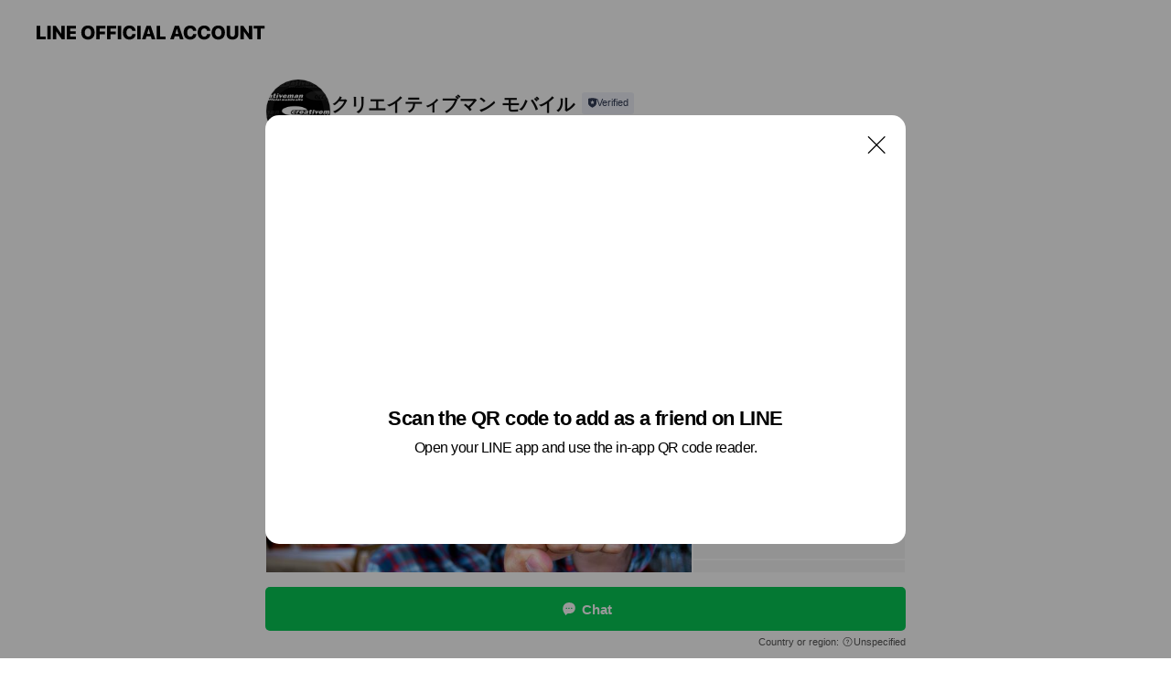

--- FILE ---
content_type: text/html; charset=utf-8
request_url: https://page.line.me/yac8546f?openQrModal=true
body_size: 16368
content:
<!DOCTYPE html><html lang="en"><script id="oa-script-list" type="application/json">https://page.line-scdn.net/_next/static/chunks/pages/_app-c0b699a9d6347812.js,https://page.line-scdn.net/_next/static/chunks/pages/%5BsearchId%5D-b8e443852bbb5573.js</script><head><meta charSet="UTF-8"/><meta name="viewport" content="width=device-width,initial-scale=1,minimum-scale=1,maximum-scale=1,user-scalable=no,viewport-fit=cover"/><link rel="apple-touch-icon" sizes="180x180" href="https://page.line-scdn.net/favicons/apple-touch-icon.png"/><link rel="icon" type="image/png" sizes="32x32" href="https://page.line-scdn.net/favicons/favicon-32x32.png"/><link rel="icon" type="image/png" sizes="16x16" href="https://page.line-scdn.net/favicons/favicon-16x16.png&quot;"/><link rel="mask-icon" href="https://page.line-scdn.net/favicons/safari-pinned-tab.svg" color="#4ecd00"/><link rel="shortcut icon" href="https://page.line-scdn.net/favicons/favicon.ico"/><meta name="theme-color" content="#ffffff"/><meta property="og:image" content="https://page-share.line.me//%40yac8546f/global/og_image.png?ts=1769139147895"/><meta name="twitter:card" content="summary_large_image"/><link rel="stylesheet" href="https://unpkg.com/swiper@6.8.1/swiper-bundle.min.css"/><title>クリエイティブマン モバイル | LINE Official Account</title><meta property="og:title" content="クリエイティブマン モバイル | LINE Official Account"/><meta name="twitter:title" content="クリエイティブマン モバイル | LINE Official Account"/><link rel="canonical" href="https://page.line.me/yac8546f"/><meta property="line:service_name" content="Official Account"/><meta name="description" content="クリエイティブマン モバイル&#x27;s LINE official account profile page. Add them as a friend for the latest news."/><link rel="preload" as="image" href="https://voom-obs.line-scdn.net/r/myhome/hex/cj0tNzlkbnUyNzg0MWJlMyZzPWpwNyZ0PWQmdT0xamw0ZzVhc28za2cwJmk9MA/w480" media="(max-width: 480px)"/><link rel="preload" as="image" href="https://voom-obs.line-scdn.net/r/myhome/hex/cj0tNzlkbnUyNzg0MWJlMyZzPWpwNyZ0PWQmdT0xamw0ZzVhc28za2cwJmk9MA/w750" media="(min-width: 480.1px)"/><meta name="next-head-count" content="19"/><link rel="preload" href="https://page.line-scdn.net/_next/static/css/5066c0effeea9cdd.css" as="style"/><link rel="stylesheet" href="https://page.line-scdn.net/_next/static/css/5066c0effeea9cdd.css" data-n-g=""/><link rel="preload" href="https://page.line-scdn.net/_next/static/css/32cf1b1e6f7e57c2.css" as="style"/><link rel="stylesheet" href="https://page.line-scdn.net/_next/static/css/32cf1b1e6f7e57c2.css" data-n-p=""/><noscript data-n-css=""></noscript><script defer="" nomodule="" src="https://page.line-scdn.net/_next/static/chunks/polyfills-c67a75d1b6f99dc8.js"></script><script src="https://page.line-scdn.net/_next/static/chunks/webpack-53e0f634be95aa19.js" defer=""></script><script src="https://page.line-scdn.net/_next/static/chunks/framework-5d5971fdfab04833.js" defer=""></script><script src="https://page.line-scdn.net/_next/static/chunks/main-34d3f9ccc87faeb3.js" defer=""></script><script src="https://page.line-scdn.net/_next/static/chunks/e893f787-81841bf25f7a5b4d.js" defer=""></script><script src="https://page.line-scdn.net/_next/static/chunks/fd0ff8c8-d43e8626c80b2f59.js" defer=""></script><script src="https://page.line-scdn.net/_next/static/chunks/518-b33b01654ebc3704.js" defer=""></script><script src="https://page.line-scdn.net/_next/static/chunks/421-6db75eee1ddcc32a.js" defer=""></script><script src="https://page.line-scdn.net/_next/static/chunks/35-fb8646fb484f619c.js" defer=""></script><script src="https://page.line-scdn.net/_next/static/chunks/840-7f91c406241fc0b6.js" defer=""></script><script src="https://page.line-scdn.net/_next/static/chunks/137-ae3cbf072ff48020.js" defer=""></script><script src="https://page.line-scdn.net/_next/static/chunks/124-86d261272c7b9cdd.js" defer=""></script><script src="https://page.line-scdn.net/_next/static/chunks/693-01dc988928332a88.js" defer=""></script><script src="https://page.line-scdn.net/_next/static/chunks/716-15a06450f7be7982.js" defer=""></script><script src="https://page.line-scdn.net/_next/static/chunks/155-8eb63f2603fef270.js" defer=""></script><script src="https://page.line-scdn.net/_next/static/bbauL09QAT8MhModpG-Ma/_buildManifest.js" defer=""></script><script src="https://page.line-scdn.net/_next/static/bbauL09QAT8MhModpG-Ma/_ssgManifest.js" defer=""></script></head><body class=""><div id="__next"><div class="wrap main" style="--profile-button-color:#06c755" data-background="false" data-theme="true" data-js-top="true"><header id="header" class="header header_web"><div class="header_wrap"><span class="header_logo"><svg xmlns="http://www.w3.org/2000/svg" fill="none" viewBox="0 0 250 17" class="header_logo_image" role="img" aria-label="LINE OFFICIAL ACCOUNT" title="LINE OFFICIAL ACCOUNT"><path fill="#000" d="M.118 16V1.204H3.88v11.771h6.121V16zm11.607 0V1.204h3.763V16zm6.009 0V1.204h3.189l5.916 8.541h.072V1.204h3.753V16h-3.158l-5.947-8.634h-.072V16zm15.176 0V1.204h10.14v3.025h-6.377V7.15h5.998v2.83h-5.998v2.994h6.378V16zm23.235.267c-4.491 0-7.3-2.943-7.3-7.66v-.02c0-4.707 2.83-7.65 7.3-7.65 4.502 0 7.311 2.943 7.311 7.65v.02c0 4.717-2.8 7.66-7.311 7.66m0-3.118c2.153 0 3.486-1.763 3.486-4.542v-.02c0-2.8-1.363-4.533-3.486-4.533-2.102 0-3.466 1.723-3.466 4.532v.02c0 2.81 1.354 4.543 3.466 4.543M65.291 16V1.204h10.07v3.025h-6.306v3.373h5.732v2.881h-5.732V16zm11.731 0V1.204h10.07v3.025h-6.307v3.373h5.732v2.881h-5.732V16zm11.73 0V1.204h3.764V16zm12.797.267c-4.44 0-7.198-2.84-7.198-7.67v-.01c0-4.83 2.779-7.65 7.198-7.65 3.866 0 6.542 2.481 6.676 5.793v.103h-3.62l-.021-.154c-.235-1.538-1.312-2.625-3.035-2.625-2.06 0-3.363 1.692-3.363 4.522v.01c0 2.861 1.313 4.563 3.374 4.563 1.63 0 2.789-1.015 3.045-2.666l.02-.112h3.62l-.01.112c-.133 3.312-2.84 5.784-6.686 5.784m8.47-.267V1.204h3.763V16zm5.189 0 4.983-14.796h4.604L129.778 16h-3.947l-.923-3.25h-4.83l-.923 3.25zm7.249-11.577-1.6 5.62h3.271l-1.599-5.62zM131.204 16V1.204h3.763v11.771h6.121V16zm14.868 0 4.983-14.796h4.604L160.643 16h-3.948l-.923-3.25h-4.83L150.02 16zm7.249-11.577-1.599 5.62h3.271l-1.6-5.62zm14.653 11.844c-4.44 0-7.198-2.84-7.198-7.67v-.01c0-4.83 2.779-7.65 7.198-7.65 3.866 0 6.542 2.481 6.675 5.793v.103h-3.619l-.021-.154c-.236-1.538-1.312-2.625-3.035-2.625-2.061 0-3.363 1.692-3.363 4.522v.01c0 2.861 1.312 4.563 3.373 4.563 1.631 0 2.789-1.015 3.046-2.666l.02-.112h3.62l-.01.112c-.134 3.312-2.841 5.784-6.686 5.784m15.258 0c-4.44 0-7.198-2.84-7.198-7.67v-.01c0-4.83 2.778-7.65 7.198-7.65 3.866 0 6.542 2.481 6.675 5.793v.103h-3.619l-.021-.154c-.236-1.538-1.312-2.625-3.035-2.625-2.061 0-3.363 1.692-3.363 4.522v.01c0 2.861 1.312 4.563 3.373 4.563 1.631 0 2.789-1.015 3.046-2.666l.02-.112h3.62l-.011.112c-.133 3.312-2.84 5.784-6.685 5.784m15.36 0c-4.491 0-7.3-2.943-7.3-7.66v-.02c0-4.707 2.83-7.65 7.3-7.65 4.502 0 7.311 2.943 7.311 7.65v.02c0 4.717-2.799 7.66-7.311 7.66m0-3.118c2.154 0 3.487-1.763 3.487-4.542v-.02c0-2.8-1.364-4.533-3.487-4.533-2.102 0-3.466 1.723-3.466 4.532v.02c0 2.81 1.354 4.543 3.466 4.543m15.514 3.118c-3.855 0-6.367-2.184-6.367-5.517V1.204h3.763v9.187c0 1.723.923 2.758 2.615 2.758 1.681 0 2.604-1.035 2.604-2.758V1.204h3.763v9.546c0 3.322-2.491 5.517-6.378 5.517M222.73 16V1.204h3.189l5.916 8.541h.072V1.204h3.753V16h-3.158l-5.947-8.634h-.072V16zm18.611 0V4.229h-4.081V1.204h11.915v3.025h-4.081V16z"></path></svg></span></div></header><div class="container"><div data-intersection-target="profileFace" class="_root_f63qr_2 _modeLiffApp_f63qr_155"><div class="_account_f63qr_11"><div class="_accountHead_f63qr_16"><div class="_accountHeadIcon_f63qr_22"><a class="_accountHeadIconLink_f63qr_31" href="/yac8546f/profile/img"><div class="_root_19dwp_1"><img class="_thumbnailImage_19dwp_8" src="https://profile.line-scdn.net/0hL1UlE7yLEx5oFT9rIDZsSVRQHXMfOxVWEHBaeEkWH31DJFRMVnJYL0VHHi1HLANPAXYIeUwTSi0S/preview" alt="Show profile photo" width="70" height="70"/></div></a></div><div class="_accountHeadContents_f63qr_34"><h1 class="_accountHeadTitle_f63qr_37"><span class="_accountHeadTitleText_f63qr_51">クリエイティブマン モバイル</span><button type="button" class="_accountHeadBadge_f63qr_54" aria-label="Show account info"><span class="_root_4p75h_1 _typeCertified_4p75h_20"><span class="_icon_4p75h_17"><span role="img" aria-label="Verification status" class="la labs _iconImage_4p75h_17" style="width:11px;aspect-ratio:1;display:inline-grid;place-items:stretch"><svg xmlns="http://www.w3.org/2000/svg" data-laicon-version="10.2" viewBox="0 0 20 20" fill="currentColor"><g transform="translate(-2 -2)"><path d="M12 2.5c-3.7 0-6.7.7-7.8 1-.3.2-.5.5-.5.8v8.9c0 3.2 4.2 6.3 8 8.2.1 0 .2.1.3.1s.2 0 .3-.1c3.9-1.9 8-5 8-8.2V4.3c0-.3-.2-.6-.5-.7-1.1-.3-4.1-1.1-7.8-1.1zm0 4.2 1.2 2.7 2.7.3-1.9 2 .4 2.8-2.4-1.2-2.4 1.3.4-2.8-1.9-2 2.7-.3L12 6.7z"/></g></svg></span></span><span class="_label_4p75h_42">Verified</span></span></button></h1><div class="_accountHeadSubTexts_f63qr_58"><p class="_accountHeadSubText_f63qr_58">Friends<!-- --> <!-- -->17,614</p></div></div></div><div class="_accountInfo_f63qr_73"><p class="_accountInfoText_f63qr_85">ライブチケット先行やプレゼント情報満載！</p><p><a class="_accountInfoWebsiteLink_f63qr_137" href="http://sp.c-man.tv/?m=lineat"><span class="_accountInfoWebsiteUrl_f63qr_141">sp.c-man.tv/?m=lineat</span><span class="_accountInfoWebsiteCount_f63qr_147">1 other items</span></a></p></div><div class="_actionButtons_f63qr_152"><div><div class="_root_1nhde_1"><button type="button" class="_button_1nhde_9"><span class="_icon_1nhde_31"><span role="img" class="la lar" style="width:14px;aspect-ratio:1;display:inline-grid;place-items:stretch"><svg xmlns="http://www.w3.org/2000/svg" data-laicon-version="15.0" viewBox="0 0 20 20" fill="currentColor"><g transform="translate(-2 -2)"><path d="M11.8722 10.2255a.9.9 0 1 0 0 1.8.9.9 0 0 0 0-1.8Zm-3.5386 0a.9.9 0 1 0 0 1.8.9.9 0 0 0 0-1.8Zm7.0767 0a.9.9 0 1 0 0 1.8.9.9 0 0 0 0-1.8Z"/><path d="M6.5966 6.374c-1.256 1.2676-1.988 3.1338-1.988 5.5207 0 2.8387 1.6621 5.3506 2.8876 6.8107.6247-.8619 1.6496-1.7438 3.2265-1.7444h.0015l2.2892-.0098h.0028c3.4682 0 6.2909-2.8223 6.2909-6.2904 0-1.9386-.7072-3.4895-1.9291-4.5632C16.1475 5.0163 14.3376 4.37 12.0582 4.37c-2.3602 0-4.2063.7369-5.4616 2.004Zm-.9235-.915C7.2185 3.8991 9.4223 3.07 12.0582 3.07c2.5189 0 4.6585.7159 6.1779 2.051 1.5279 1.3427 2.371 3.2622 2.371 5.5398 0 4.1857-3.4041 7.5896-7.5894 7.5904h-.0015l-2.2892.0098h-.0028c-1.33 0-2.114.9634-2.5516 1.8265l-.4192.8269-.6345-.676c-1.2252-1.3055-3.8103-4.4963-3.8103-8.3437 0-2.6555.8198-4.8767 2.3645-6.4358Z"/></g></svg></span></span><span class="_label_1nhde_14">Chat</span></button></div><div class="_root_1nhde_1"><a role="button" href="https://line.me/R/home/public/main?id=yac8546f&amp;utm_source=businessprofile&amp;utm_medium=action_btn" class="_button_1nhde_9"><span class="_icon_1nhde_31"><span role="img" class="la lar" style="width:14px;aspect-ratio:1;display:inline-grid;place-items:stretch"><svg xmlns="http://www.w3.org/2000/svg" data-laicon-version="15.0" viewBox="0 0 20 20" fill="currentColor"><g transform="translate(-2 -2)"><path d="M6.0001 4.5104a.35.35 0 0 0-.35.35v14.2792a.35.35 0 0 0 .35.35h12a.35.35 0 0 0 .35-.35V4.8604a.35.35 0 0 0-.35-.35h-12Zm-1.65.35c0-.9112.7387-1.65 1.65-1.65h12c.9113 0 1.65.7388 1.65 1.65v14.2792c0 .9113-.7387 1.65-1.65 1.65h-12c-.9113 0-1.65-.7387-1.65-1.65V4.8604Z"/><path d="M15.0534 12.65H8.9468v-1.3h6.1066v1.3Zm0-3.3413H8.9468v-1.3h6.1066v1.3Zm0 6.6827H8.9468v-1.3h6.1066v1.3Z"/></g></svg></span></span><span class="_label_1nhde_14">Posts</span></a></div></div></div></div></div><div class="content"><div class="ldsg-tab plugin_tab" data-flexible="flexible" style="--tab-indicator-position:0px;--tab-indicator-width:0px" id="tablist"><div class="tab-content"><div class="tab-content-inner"><div class="tab-list" role="tablist"><a aria-selected="true" role="tab" class="tab-list-item" tabindex="0"><span class="text">Mixed media feed</span></a><a aria-selected="false" role="tab" class="tab-list-item"><span class="text">Basic info</span></a><a aria-selected="false" role="tab" class="tab-list-item"><span class="text">You might like</span></a></div><div class="tab-indicator"></div></div></div></div><section class="section media_seemore" id="plugin-media-225149501672830" data-js-plugin="media"><a data-testid="link-with-next" class="link" href="/yac8546f/media/225149501672830"><h2 class="title_section" data-testid="plugin-header"><span class="title">Mixed media feed</span><span class="text_more">See more</span></h2></a><div class="photo_plugin"><div class="photo_item"><a data-testid="link-with-next" href="/yac8546f/media/225149501672830/item/1176913780094213400"><picture class="picture"><source media="(min-width: 480px)" srcSet="https://voom-obs.line-scdn.net/r/myhome/hex/cj0tNzlkbnUyNzg0MWJlMyZzPWpwNyZ0PWQmdT0xamw0ZzVhc28za2cwJmk9MA/w750?0"/><img class="image" alt="" src="https://voom-obs.line-scdn.net/r/myhome/hex/cj0tNzlkbnUyNzg0MWJlMyZzPWpwNyZ0PWQmdT0xamw0ZzVhc28za2cwJmk9MA/w480?0"/></picture></a></div><div class="photo_item"><a data-testid="link-with-next" href="/yac8546f/media/225149501672830/item/1176889660185789700"><picture class="picture"><img class="image" alt=""/></picture></a></div><div class="photo_item"><a data-testid="link-with-next" href="/yac8546f/media/225149501672830/item/1176881402082812000"><picture class="picture"><img class="image" alt=""/></picture></a></div><div class="photo_item"><a data-testid="link-with-next" href="/yac8546f/media/225149501672830/item/1176880057382069500"><picture class="picture"><img class="image" alt=""/></picture></a></div><div class="photo_item"><a data-testid="link-with-next" href="/yac8546f/media/225149501672830/item/1176853300273195500"><picture class="picture"><img class="image" alt=""/></picture></a></div><div class="photo_item"><a data-testid="link-with-next" href="/yac8546f/media/225149501672830/item/1176827485863060000"><picture class="picture"><img class="image" alt=""/></picture></a></div><div class="photo_item"><a data-testid="link-with-next" href="/yac8546f/media/225149501672830/item/1176827472963052800"><picture class="picture"><img class="image" alt=""/></picture></a></div><div class="photo_item"><a data-testid="link-with-next" href="/yac8546f/media/225149501672830/item/1176792824150323200"><picture class="picture"><img class="image" alt=""/></picture></a></div><div class="photo_item"><a data-testid="link-with-next" href="/yac8546f/media/225149501672830/item/1176758260235359000"><picture class="picture"><img class="image" alt=""/></picture></a></div></div></section><section class="section section_coupon" id="plugin-coupon-82404395143000" data-js-plugin="coupon"></section><section class="section section_info" id="plugin-information-9724343" data-js-plugin="information"><h2 class="title_section" data-testid="plugin-header"><span class="title">Basic info</span></h2><div class="basic_info_item info_intro"><i class="icon"><svg width="19" height="19" viewBox="0 0 19 19" fill="none" xmlns="http://www.w3.org/2000/svg"><path fill-rule="evenodd" clip-rule="evenodd" d="M14.25 2.542h-9.5c-.721 0-1.306.584-1.306 1.306v11.304c0 .722.585 1.306 1.306 1.306h9.5c.722 0 1.306-.584 1.306-1.306V3.848c0-.722-.584-1.306-1.306-1.306zM4.75 3.57h9.5c.153 0 .277.124.277.277v11.304a.277.277 0 01-.277.277h-9.5a.277.277 0 01-.277-.277V3.848c0-.153.124-.277.277-.277zm7.167 6.444v-1.03H7.083v1.03h4.834zm0-3.675v1.03H7.083V6.34h4.834zm0 6.32v-1.03H7.083v1.03h4.834z" fill="#000"></path></svg></i>クリエイティブマン モバイル月額会員の詳細はこちら↓↓</div><div class="basic_info_item info_url is_selectable"><i class="icon"><svg width="19" height="19" viewBox="0 0 19 19" fill="none" xmlns="http://www.w3.org/2000/svg"><path fill-rule="evenodd" clip-rule="evenodd" d="M9.5 2.18a7.32 7.32 0 100 14.64 7.32 7.32 0 000-14.64zM3.452 7.766A6.294 6.294 0 003.21 9.5c0 .602.084 1.184.242 1.736H6.32A17.222 17.222 0 016.234 9.5c0-.597.03-1.178.086-1.735H3.452zm.396-1.029H6.46c.224-1.303.607-2.422 1.11-3.225a6.309 6.309 0 00-3.722 3.225zm3.51 1.03a15.745 15.745 0 000 3.47h4.284a15.749 15.749 0 000-3.47H7.358zm4.131-1.03H7.511C7.903 4.64 8.707 3.21 9.5 3.21c.793 0 1.597 1.43 1.99 3.526zm1.19 1.03a17.21 17.21 0 010 3.47h2.869A6.292 6.292 0 0015.79 9.5c0-.602-.084-1.184-.242-1.735H12.68zm2.473-1.03H12.54c-.224-1.303-.607-2.422-1.11-3.225a6.308 6.308 0 013.722 3.225zM7.57 15.489a6.309 6.309 0 01-3.722-3.224H6.46c.224 1.303.607 2.421 1.11 3.224zm1.929.301c-.793 0-1.596-1.43-1.99-3.525h3.98c-.394 2.095-1.197 3.525-1.99 3.525zm1.93-.301c.503-.803.886-1.921 1.11-3.224h2.612a6.309 6.309 0 01-3.723 3.224z" fill="#000"></path></svg></i><a class="account_info_website_link" href="http://sp.c-man.tv/?m=lineat"><span class="account_info_website_url">sp.c-man.tv/?m=lineat</span><span class="account_info_website_count">1 other items</span></a></div><div class="basic_info_item place_map" data-js-access="true"></div></section><section class="section section_recommend" id="plugin-recommendation-RecommendationPlugin" data-js-plugin="recommendation"><a target="_self" rel="noopener" href="https://liff.line.me/1654867680-wGKa63aV/?utm_source=oaprofile&amp;utm_medium=recommend" class="link"><h2 class="title_section" data-testid="plugin-header"><span class="title">You might like</span><span class="text_more">See more</span></h2></a><section class="RecommendationPlugin_subSection__nWfpQ"><h3 class="RecommendationPlugin_subTitle__EGDML">Accounts others are viewing</h3><div class="swiper-container"><div class="swiper-wrapper"><div class="swiper-slide"><div class="recommend_list"><div class="recommend_item" id="recommend-item-1"><a target="_self" rel="noopener" href="https://page.line.me/119kpzal?openerPlatform=liff&amp;openerKey=profileRecommend" class="link"><div class="thumb"><img src="https://profile.line-scdn.net/0hJrZstIlWFV1nCgJAc7pqCltPGzAQJBMVH2hbPRdeHGgaaVAJWGoNOkNdHm9PMlBfDzwOOBUCT29I/preview" class="image" alt=""/></div><div class="info"><strong class="info_name"><i class="icon_certified"></i>上海ディズニーリゾート</strong><div class="info_detail"><span class="friend">2,701,786 friends</span></div></div></a></div><div class="recommend_item" id="recommend-item-2"><a target="_self" rel="noopener" href="https://page.line.me/odf7209p?openerPlatform=liff&amp;openerKey=profileRecommend" class="link"><div class="thumb"><img src="https://profile.line-scdn.net/0hOVPYI13bEHltID98iXxvLlFlHhQaDhYxFRZfS0ogTktJFlJ_UU8MF0F3RkgXFgcmUEQNT0kpTUlA/preview" class="image" alt=""/></div><div class="info"><strong class="info_name"><i class="icon_certified"></i>HMV record shop 吉祥寺</strong><div class="info_detail"><span class="friend">2,166 friends</span></div><div class="common_label"><strong class="label"><i class="icon"><svg width="12" height="12" viewBox="0 0 12 12" fill="none" xmlns="http://www.w3.org/2000/svg"><path fill-rule="evenodd" clip-rule="evenodd" d="M1.675 2.925v6.033h.926l.923-.923.923.923h5.878V2.925H4.447l-.923.923-.923-.923h-.926zm-.85-.154c0-.384.312-.696.696-.696h1.432l.571.571.572-.571h6.383c.385 0 .696.312.696.696v6.341a.696.696 0 01-.696.696H4.096l-.572-.571-.571.571H1.52a.696.696 0 01-.696-.696V2.771z" fill="#777"></path><path fill-rule="evenodd" clip-rule="evenodd" d="M3.025 4.909v-.65h1v.65h-1zm0 1.357v-.65h1v.65h-1zm0 1.358v-.65h1v.65h-1z" fill="#777"></path></svg></i><span class="text">Coupons</span></strong><strong class="label"><i class="icon"><svg width="13" height="12" viewBox="0 0 13 12" fill="none" xmlns="http://www.w3.org/2000/svg"><path fill-rule="evenodd" clip-rule="evenodd" d="M11.1 2.14H2.7a.576.576 0 00-.575.576v6.568c0 .317.258.575.575.575h8.4a.576.576 0 00.575-.575V2.716a.576.576 0 00-.575-.575zm-.076 2.407V9.21h-8.25V4.547h8.25zm0-.65V2.791h-8.25v1.106h8.25z" fill="#777"></path><path d="M11.024 9.209v.1h.1v-.1h-.1zm0-4.662h.1v-.1h-.1v.1zM2.774 9.21h-.1v.1h.1v-.1zm0-4.662v-.1h-.1v.1h.1zm8.25-.65v.1h.1v-.1h-.1zm0-1.106h.1v-.1h-.1v.1zm-8.25 0v-.1h-.1v.1h.1zm0 1.106h-.1v.1h.1v-.1zM2.7 2.241h8.4v-.2H2.7v.2zm-.475.475c0-.262.213-.475.475-.475v-.2a.676.676 0 00-.675.675h.2zm0 6.568V2.716h-.2v6.568h.2zm.475.475a.476.476 0 01-.475-.475h-.2c0 .372.303.675.675.675v-.2zm8.4 0H2.7v.2h8.4v-.2zm.475-.475a.476.476 0 01-.475.475v.2a.676.676 0 00.675-.675h-.2zm0-6.568v6.568h.2V2.716h-.2zM11.1 2.24c.262 0 .475.213.475.475h.2a.676.676 0 00-.675-.675v.2zm.024 6.968V4.547h-.2V9.21h.2zm-8.35.1h8.25v-.2h-8.25v.2zm-.1-4.762V9.21h.2V4.547h-.2zm8.35-.1h-8.25v.2h8.25v-.2zm.1-.55V2.791h-.2v1.106h.2zm-.1-1.206h-8.25v.2h8.25v-.2zm-8.35.1v1.106h.2V2.791h-.2zm.1 1.206h8.25v-.2h-8.25v.2zm6.467 2.227l-.296.853-.904.019.72.545-.261.865.741-.516.742.516-.262-.865.72-.545-.903-.019-.297-.853z" fill="#777"></path></svg></i><span class="text">Reward card</span></strong></div></div></a></div><div class="recommend_item" id="recommend-item-3"><a target="_self" rel="noopener" href="https://page.line.me/339qamjd?openerPlatform=liff&amp;openerKey=profileRecommend" class="link"><div class="thumb"><img src="https://profile.line-scdn.net/0hwwyZOjz5KFhEIzwS8G1XD3hmJjUzDS4QPBIyP2UqJjo6Rj0OKkBga2BwdD1oFWkLeBEyOzElIjpr/preview" class="image" alt=""/></div><div class="info"><strong class="info_name"><i class="icon_certified"></i>EROSTIKA HARAJUKU</strong><div class="info_detail"><span class="friend">2,290 friends</span></div></div></a></div></div></div><div class="swiper-slide"><div class="recommend_list"><div class="recommend_item" id="recommend-item-4"><a target="_self" rel="noopener" href="https://page.line.me/gzn6077y?openerPlatform=liff&amp;openerKey=profileRecommend" class="link"><div class="thumb"><img src="https://profile.line-scdn.net/0hfJxC5wX8OWVFOioacMxGMnl_NwgyFD8tPQ8iUWBtbgVhXXs2eVwiUWE7YVU4WS5gelRxUTI6MFZr/preview" class="image" alt=""/></div><div class="info"><strong class="info_name"><i class="icon_certified"></i>JR東海ツアーズ</strong><div class="info_detail"><span class="friend">2,343,408 friends</span></div><div class="common_label"><strong class="label"><i class="icon"><svg width="13" height="12" viewBox="0 0 13 12" fill="none" xmlns="http://www.w3.org/2000/svg"><path fill-rule="evenodd" clip-rule="evenodd" d="M11.1 2.14H2.7a.576.576 0 00-.575.576v6.568c0 .317.258.575.575.575h8.4a.576.576 0 00.575-.575V2.716a.576.576 0 00-.575-.575zm-.076 2.407V9.21h-8.25V4.547h8.25zm0-.65V2.791h-8.25v1.106h8.25z" fill="#777"></path><path d="M11.024 9.209v.1h.1v-.1h-.1zm0-4.662h.1v-.1h-.1v.1zM2.774 9.21h-.1v.1h.1v-.1zm0-4.662v-.1h-.1v.1h.1zm8.25-.65v.1h.1v-.1h-.1zm0-1.106h.1v-.1h-.1v.1zm-8.25 0v-.1h-.1v.1h.1zm0 1.106h-.1v.1h.1v-.1zM2.7 2.241h8.4v-.2H2.7v.2zm-.475.475c0-.262.213-.475.475-.475v-.2a.676.676 0 00-.675.675h.2zm0 6.568V2.716h-.2v6.568h.2zm.475.475a.476.476 0 01-.475-.475h-.2c0 .372.303.675.675.675v-.2zm8.4 0H2.7v.2h8.4v-.2zm.475-.475a.476.476 0 01-.475.475v.2a.676.676 0 00.675-.675h-.2zm0-6.568v6.568h.2V2.716h-.2zM11.1 2.24c.262 0 .475.213.475.475h.2a.676.676 0 00-.675-.675v.2zm.024 6.968V4.547h-.2V9.21h.2zm-8.35.1h8.25v-.2h-8.25v.2zm-.1-4.762V9.21h.2V4.547h-.2zm8.35-.1h-8.25v.2h8.25v-.2zm.1-.55V2.791h-.2v1.106h.2zm-.1-1.206h-8.25v.2h8.25v-.2zm-8.35.1v1.106h.2V2.791h-.2zm.1 1.206h8.25v-.2h-8.25v.2zm6.467 2.227l-.296.853-.904.019.72.545-.261.865.741-.516.742.516-.262-.865.72-.545-.903-.019-.297-.853z" fill="#777"></path></svg></i><span class="text">Reward card</span></strong></div></div></a></div><div class="recommend_item" id="recommend-item-5"><a target="_self" rel="noopener" href="https://page.line.me/ssf9882a?openerPlatform=liff&amp;openerKey=profileRecommend" class="link"><div class="thumb"><img src="https://profile.line-scdn.net/0m0123b8947251f4072e5ce8378d8e4a0490a5acb4aff1/preview" class="image" alt=""/></div><div class="info"><strong class="info_name"><i class="icon_certified"></i>PGS　GUNS N ROSES</strong><div class="info_detail"><span class="friend">1,772 friends</span></div></div></a></div><div class="recommend_item" id="recommend-item-6"><a target="_self" rel="noopener" href="https://page.line.me/456jbfwd?openerPlatform=liff&amp;openerKey=profileRecommend" class="link"><div class="thumb"><img src="https://profile.line-scdn.net/0hMaRxQHD0Ek5vAQBFEXFtGVNEHCMYLxQGF2ZUfxhTTSlFZFEYA29cL0MGSy4SM1McVWAKKh8GSn1K/preview" class="image" alt=""/></div><div class="info"><strong class="info_name"><i class="icon_certified"></i>Yohji Yamamoto</strong><div class="info_detail"><span class="friend">5,688 friends</span></div></div></a></div></div></div><div class="swiper-slide"><div class="recommend_list"><div class="recommend_item" id="recommend-item-7"><a target="_self" rel="noopener" href="https://page.line.me/bgj1098w?openerPlatform=liff&amp;openerKey=profileRecommend" class="link"><div class="thumb"><img src="https://profile.line-scdn.net/0hiriTHMQINl1ULSHzwJRJCmhoODAjAzAVLEgqPHh5bmt_SHkDYE55aHUtbjl5FHUDOE58MyUtPWQr/preview" class="image" alt=""/></div><div class="info"><strong class="info_name"><i class="icon_certified"></i>Ground Y</strong><div class="info_detail"><span class="friend">20,780 friends</span></div><div class="common_label"><strong class="label"><i class="icon"><svg width="13" height="12" viewBox="0 0 13 12" fill="none" xmlns="http://www.w3.org/2000/svg"><path fill-rule="evenodd" clip-rule="evenodd" d="M11.1 2.14H2.7a.576.576 0 00-.575.576v6.568c0 .317.258.575.575.575h8.4a.576.576 0 00.575-.575V2.716a.576.576 0 00-.575-.575zm-.076 2.407V9.21h-8.25V4.547h8.25zm0-.65V2.791h-8.25v1.106h8.25z" fill="#777"></path><path d="M11.024 9.209v.1h.1v-.1h-.1zm0-4.662h.1v-.1h-.1v.1zM2.774 9.21h-.1v.1h.1v-.1zm0-4.662v-.1h-.1v.1h.1zm8.25-.65v.1h.1v-.1h-.1zm0-1.106h.1v-.1h-.1v.1zm-8.25 0v-.1h-.1v.1h.1zm0 1.106h-.1v.1h.1v-.1zM2.7 2.241h8.4v-.2H2.7v.2zm-.475.475c0-.262.213-.475.475-.475v-.2a.676.676 0 00-.675.675h.2zm0 6.568V2.716h-.2v6.568h.2zm.475.475a.476.476 0 01-.475-.475h-.2c0 .372.303.675.675.675v-.2zm8.4 0H2.7v.2h8.4v-.2zm.475-.475a.476.476 0 01-.475.475v.2a.676.676 0 00.675-.675h-.2zm0-6.568v6.568h.2V2.716h-.2zM11.1 2.24c.262 0 .475.213.475.475h.2a.676.676 0 00-.675-.675v.2zm.024 6.968V4.547h-.2V9.21h.2zm-8.35.1h8.25v-.2h-8.25v.2zm-.1-4.762V9.21h.2V4.547h-.2zm8.35-.1h-8.25v.2h8.25v-.2zm.1-.55V2.791h-.2v1.106h.2zm-.1-1.206h-8.25v.2h8.25v-.2zm-8.35.1v1.106h.2V2.791h-.2zm.1 1.206h8.25v-.2h-8.25v.2zm6.467 2.227l-.296.853-.904.019.72.545-.261.865.741-.516.742.516-.262-.865.72-.545-.903-.019-.297-.853z" fill="#777"></path></svg></i><span class="text">Reward card</span></strong></div></div></a></div><div class="recommend_item" id="recommend-item-8"><a target="_self" rel="noopener" href="https://page.line.me/366uyupj?openerPlatform=liff&amp;openerKey=profileRecommend" class="link"><div class="thumb"><img src="https://profile.line-scdn.net/0h0M4lb4nSb2IJFXGm5q4QNTVQYQ9-O2kqcSN0ACxBNgJ2cSthM3RyUCURZlAidyFmM3dyV3wcMldw/preview" class="image" alt=""/></div><div class="info"><strong class="info_name"><i class="icon_premium"></i>ピクトリンク</strong><div class="info_detail"><span class="friend">9,608,113 friends</span></div></div></a></div><div class="recommend_item" id="recommend-item-9"><a target="_self" rel="noopener" href="https://page.line.me/thf5553p?openerPlatform=liff&amp;openerKey=profileRecommend" class="link"><div class="thumb"><img src="https://profile.line-scdn.net/0hX46dH-hyBxsLHSzKasZ4TDdYCXZ8MwFTc3lPeyoUWXl0LEkZP39MKnkfDil1KkVLNiwYKSYZX3ku/preview" class="image" alt=""/></div><div class="info"><strong class="info_name"><i class="icon_certified"></i>discord</strong><div class="info_detail"><span class="friend">692 friends</span></div></div></a></div></div></div><div class="swiper-slide"><div class="recommend_list"><div class="recommend_item" id="recommend-item-10"><a target="_self" rel="noopener" href="https://page.line.me/oet1091d?openerPlatform=liff&amp;openerKey=profileRecommend" class="link"><div class="thumb"><img src="https://profile.line-scdn.net/0hN77AM34tERgKOARp-RNuTzZ9H3V9FhdQclpYLCxsHC0hCAFKNg1afy5vR3siW1VHMAlYfyg_Snok/preview" class="image" alt=""/></div><div class="info"><strong class="info_name"><i class="icon_certified"></i>EGDE</strong><div class="info_detail"><span class="friend">7,842 friends</span></div></div></a></div><div class="recommend_item" id="recommend-item-11"><a target="_self" rel="noopener" href="https://page.line.me/mqv7784q?openerPlatform=liff&amp;openerKey=profileRecommend" class="link"><div class="thumb"><img src="https://profile.line-scdn.net/0m069c1ea27251025ce36329e5a20a275a778771d4e6c9/preview" class="image" alt=""/></div><div class="info"><strong class="info_name"><i class="icon_certified"></i>ハードコアチョコレート</strong><div class="info_detail"><span class="friend">12,958 friends</span></div><div class="common_label"><strong class="label"><i class="icon"><svg width="12" height="12" viewBox="0 0 12 12" fill="none" xmlns="http://www.w3.org/2000/svg"><path fill-rule="evenodd" clip-rule="evenodd" d="M1.675 2.925v6.033h.926l.923-.923.923.923h5.878V2.925H4.447l-.923.923-.923-.923h-.926zm-.85-.154c0-.384.312-.696.696-.696h1.432l.571.571.572-.571h6.383c.385 0 .696.312.696.696v6.341a.696.696 0 01-.696.696H4.096l-.572-.571-.571.571H1.52a.696.696 0 01-.696-.696V2.771z" fill="#777"></path><path fill-rule="evenodd" clip-rule="evenodd" d="M3.025 4.909v-.65h1v.65h-1zm0 1.357v-.65h1v.65h-1zm0 1.358v-.65h1v.65h-1z" fill="#777"></path></svg></i><span class="text">Coupons</span></strong><strong class="label"><i class="icon"><svg width="13" height="12" viewBox="0 0 13 12" fill="none" xmlns="http://www.w3.org/2000/svg"><path fill-rule="evenodd" clip-rule="evenodd" d="M11.1 2.14H2.7a.576.576 0 00-.575.576v6.568c0 .317.258.575.575.575h8.4a.576.576 0 00.575-.575V2.716a.576.576 0 00-.575-.575zm-.076 2.407V9.21h-8.25V4.547h8.25zm0-.65V2.791h-8.25v1.106h8.25z" fill="#777"></path><path d="M11.024 9.209v.1h.1v-.1h-.1zm0-4.662h.1v-.1h-.1v.1zM2.774 9.21h-.1v.1h.1v-.1zm0-4.662v-.1h-.1v.1h.1zm8.25-.65v.1h.1v-.1h-.1zm0-1.106h.1v-.1h-.1v.1zm-8.25 0v-.1h-.1v.1h.1zm0 1.106h-.1v.1h.1v-.1zM2.7 2.241h8.4v-.2H2.7v.2zm-.475.475c0-.262.213-.475.475-.475v-.2a.676.676 0 00-.675.675h.2zm0 6.568V2.716h-.2v6.568h.2zm.475.475a.476.476 0 01-.475-.475h-.2c0 .372.303.675.675.675v-.2zm8.4 0H2.7v.2h8.4v-.2zm.475-.475a.476.476 0 01-.475.475v.2a.676.676 0 00.675-.675h-.2zm0-6.568v6.568h.2V2.716h-.2zM11.1 2.24c.262 0 .475.213.475.475h.2a.676.676 0 00-.675-.675v.2zm.024 6.968V4.547h-.2V9.21h.2zm-8.35.1h8.25v-.2h-8.25v.2zm-.1-4.762V9.21h.2V4.547h-.2zm8.35-.1h-8.25v.2h8.25v-.2zm.1-.55V2.791h-.2v1.106h.2zm-.1-1.206h-8.25v.2h8.25v-.2zm-8.35.1v1.106h.2V2.791h-.2zm.1 1.206h8.25v-.2h-8.25v.2zm6.467 2.227l-.296.853-.904.019.72.545-.261.865.741-.516.742.516-.262-.865.72-.545-.903-.019-.297-.853z" fill="#777"></path></svg></i><span class="text">Reward card</span></strong></div></div></a></div><div class="recommend_item" id="recommend-item-12"><a target="_self" rel="noopener" href="https://page.line.me/scv0631z?openerPlatform=liff&amp;openerKey=profileRecommend" class="link"><div class="thumb"><img src="https://profile.line-scdn.net/0m02b9e8c2725199033b183e6986fc129d64e1fbbe0b33/preview" class="image" alt=""/></div><div class="info"><strong class="info_name"><i class="icon_certified"></i>GETBACK w PENNYLANE</strong><div class="info_detail"><span class="friend">24,252 friends</span></div></div></a></div></div></div><div class="swiper-slide"><div class="recommend_list"><div class="recommend_item" id="recommend-item-13"><a target="_self" rel="noopener" href="https://page.line.me/xqb3044f?openerPlatform=liff&amp;openerKey=profileRecommend" class="link"><div class="thumb"><img src="https://profile.line-scdn.net/0m019175657251517d78395a1a5f8d5b2aa5507147b7b1/preview" class="image" alt=""/></div><div class="info"><strong class="info_name"><i class="icon_certified"></i>ROLLING CRADLE</strong><div class="info_detail"><span class="friend">1,767 friends</span></div></div></a></div><div class="recommend_item" id="recommend-item-14"><a target="_self" rel="noopener" href="https://page.line.me/906fhjan?openerPlatform=liff&amp;openerKey=profileRecommend" class="link"><div class="thumb"><img src="https://profile.line-scdn.net/0hOoG8ogUvEEB6QQ8fh79vF0YEHi0NbxYIAiZWIFhBTSAFcAVGEXVccwtBHnADJVQVRXQIcVcTSnUF/preview" class="image" alt=""/></div><div class="info"><strong class="info_name"><i class="icon_certified"></i>situasion</strong><div class="info_detail"><span class="friend">2,367 friends</span></div></div></a></div><div class="recommend_item" id="recommend-item-15"><a target="_self" rel="noopener" href="https://page.line.me/764xozrm?openerPlatform=liff&amp;openerKey=profileRecommend" class="link"><div class="thumb"><img src="https://profile.line-scdn.net/0hACzihFZgHmxHEAmyJdJhO3tVEAEwPhgkPyIGDjFFSV89KVw5en4FC2MQF19ic1A6KXZZCDZASVlr/preview" class="image" alt=""/></div><div class="info"><strong class="info_name"><i class="icon_certified"></i>S&#x27;YTE</strong><div class="info_detail"><span class="friend">2,586 friends</span></div></div></a></div></div></div><div class="swiper-slide"><div class="recommend_list"><div class="recommend_item" id="recommend-item-16"><a target="_self" rel="noopener" href="https://page.line.me/943fnone?openerPlatform=liff&amp;openerKey=profileRecommend" class="link"><div class="thumb"><img src="https://profile.line-scdn.net/0hhj9VYe8HN0UELyLWJMFIEjhqOShzATENfEF-IiYuaHF5GyMaakEqdyAmPXMuG3kUakAvKyQsPXcs/preview" class="image" alt=""/></div><div class="info"><strong class="info_name"><i class="icon_certified"></i>Ground Y NagoyaPARCO</strong><div class="info_detail"><span class="friend">927 friends</span></div></div></a></div><div class="recommend_item" id="recommend-item-17"><a target="_self" rel="noopener" href="https://page.line.me/240cvhbr?openerPlatform=liff&amp;openerKey=profileRecommend" class="link"><div class="thumb"><img src="https://profile.line-scdn.net/0h12mCQbTrbh1QOkWL5j0RSmx_YHAnFGhVKAwheHI8OSV7Cy9Ib1Qhe3wyNH17Dn1NOF1xLyUyOHh6/preview" class="image" alt=""/></div><div class="info"><strong class="info_name"><i class="icon_certified"></i>JULIUS TOKYO STORE</strong><div class="info_detail"><span class="friend">764 friends</span></div></div></a></div><div class="recommend_item" id="recommend-item-18"><a target="_self" rel="noopener" href="https://page.line.me/mss4565i?openerPlatform=liff&amp;openerKey=profileRecommend" class="link"><div class="thumb"><img src="https://profile.line-scdn.net/0hCRNVliB2HH1zLzMjI5JjKk9qEhAEARo1C09UHlQuQEtXFw57GxtQTlUsShpWG1J5GEEBGVQuFk8N/preview" class="image" alt=""/></div><div class="info"><strong class="info_name"><i class="icon_certified"></i>HEADGOONIE</strong><div class="info_detail"><span class="friend">783 friends</span></div><div class="common_label"><strong class="label"><i class="icon"><svg width="12" height="12" viewBox="0 0 12 12" fill="none" xmlns="http://www.w3.org/2000/svg"><path fill-rule="evenodd" clip-rule="evenodd" d="M1.675 2.925v6.033h.926l.923-.923.923.923h5.878V2.925H4.447l-.923.923-.923-.923h-.926zm-.85-.154c0-.384.312-.696.696-.696h1.432l.571.571.572-.571h6.383c.385 0 .696.312.696.696v6.341a.696.696 0 01-.696.696H4.096l-.572-.571-.571.571H1.52a.696.696 0 01-.696-.696V2.771z" fill="#777"></path><path fill-rule="evenodd" clip-rule="evenodd" d="M3.025 4.909v-.65h1v.65h-1zm0 1.357v-.65h1v.65h-1zm0 1.358v-.65h1v.65h-1z" fill="#777"></path></svg></i><span class="text">Coupons</span></strong><strong class="label"><i class="icon"><svg width="13" height="12" viewBox="0 0 13 12" fill="none" xmlns="http://www.w3.org/2000/svg"><path fill-rule="evenodd" clip-rule="evenodd" d="M11.1 2.14H2.7a.576.576 0 00-.575.576v6.568c0 .317.258.575.575.575h8.4a.576.576 0 00.575-.575V2.716a.576.576 0 00-.575-.575zm-.076 2.407V9.21h-8.25V4.547h8.25zm0-.65V2.791h-8.25v1.106h8.25z" fill="#777"></path><path d="M11.024 9.209v.1h.1v-.1h-.1zm0-4.662h.1v-.1h-.1v.1zM2.774 9.21h-.1v.1h.1v-.1zm0-4.662v-.1h-.1v.1h.1zm8.25-.65v.1h.1v-.1h-.1zm0-1.106h.1v-.1h-.1v.1zm-8.25 0v-.1h-.1v.1h.1zm0 1.106h-.1v.1h.1v-.1zM2.7 2.241h8.4v-.2H2.7v.2zm-.475.475c0-.262.213-.475.475-.475v-.2a.676.676 0 00-.675.675h.2zm0 6.568V2.716h-.2v6.568h.2zm.475.475a.476.476 0 01-.475-.475h-.2c0 .372.303.675.675.675v-.2zm8.4 0H2.7v.2h8.4v-.2zm.475-.475a.476.476 0 01-.475.475v.2a.676.676 0 00.675-.675h-.2zm0-6.568v6.568h.2V2.716h-.2zM11.1 2.24c.262 0 .475.213.475.475h.2a.676.676 0 00-.675-.675v.2zm.024 6.968V4.547h-.2V9.21h.2zm-8.35.1h8.25v-.2h-8.25v.2zm-.1-4.762V9.21h.2V4.547h-.2zm8.35-.1h-8.25v.2h8.25v-.2zm.1-.55V2.791h-.2v1.106h.2zm-.1-1.206h-8.25v.2h8.25v-.2zm-8.35.1v1.106h.2V2.791h-.2zm.1 1.206h8.25v-.2h-8.25v.2zm6.467 2.227l-.296.853-.904.019.72.545-.261.865.741-.516.742.516-.262-.865.72-.545-.903-.019-.297-.853z" fill="#777"></path></svg></i><span class="text">Reward card</span></strong></div></div></a></div></div></div><div class="swiper-slide"><div class="recommend_list"><div class="recommend_item" id="recommend-item-19"><a target="_self" rel="noopener" href="https://page.line.me/jnu0213v?openerPlatform=liff&amp;openerKey=profileRecommend" class="link"><div class="thumb"><img src="https://profile.line-scdn.net/0m015e0d7772518faef9fa9f12cb518e299a874f0286ee/preview" class="image" alt=""/></div><div class="info"><strong class="info_name"><i class="icon_certified"></i>Garrot</strong><div class="info_detail"><span class="friend">1,125 friends</span></div></div></a></div><div class="recommend_item" id="recommend-item-20"><a target="_self" rel="noopener" href="https://page.line.me/goq8612u?openerPlatform=liff&amp;openerKey=profileRecommend" class="link"><div class="thumb"><img src="https://profile.line-scdn.net/0hfKThMtScOWRpES64XPdGM1VUNwkePz8sESIlVRtBMAcQJC5mUiB-BRlEYl0UIC5mVHd-VU9BYFwX/preview" class="image" alt=""/></div><div class="info"><strong class="info_name"><i class="icon_certified"></i>Y&#x27;s OMOTESANDO</strong><div class="info_detail"><span class="friend">5,509 friends</span></div></div></a></div><div class="recommend_item" id="recommend-item-21"><a target="_self" rel="noopener" href="https://page.line.me/xgl3524k?openerPlatform=liff&amp;openerKey=profileRecommend" class="link"><div class="thumb"><img src="https://profile.line-scdn.net/0h9ENSoY9fZmpzKnHsTR4ZPU9vaAcEBGAiC08sCAMjb1ldGCZsHUx-C1YtPQ4OSCY9SRktCwUqPg1e/preview" class="image" alt=""/></div><div class="info"><strong class="info_name"><i class="icon_certified"></i>Gimme Shelter</strong><div class="info_detail"><span class="friend">14,086 friends</span></div></div></a></div></div></div><div class="button_more" slot="wrapper-end"><a target="_self" rel="noopener" href="https://liff.line.me/1654867680-wGKa63aV/?utm_source=oaprofile&amp;utm_medium=recommend" class="link"><i class="icon_more"></i>See more</a></div></div></div></section></section><div class="go_top"><a class="btn_top"><span class="icon"><svg xmlns="http://www.w3.org/2000/svg" width="10" height="11" viewBox="0 0 10 11"><g fill="#111"><path d="M1.464 6.55L.05 5.136 5 .186 6.414 1.6z"></path><path d="M9.95 5.136L5 .186 3.586 1.6l4.95 4.95z"></path><path d="M6 1.507H4v9.259h2z"></path></g></svg></span><span class="text">Top</span></a></div></div></div><div id="footer" class="footer"><div class="account_info"><span class="text">@creativemanmobile</span></div><div class="provider_info"><span class="text">© LY Corporation</span><div class="link_group"><a data-testid="link-with-next" class="link" href="/yac8546f/report">Report</a><a target="_self" rel="noopener" href="https://liff.line.me/1654867680-wGKa63aV/?utm_source=LINE&amp;utm_medium=referral&amp;utm_campaign=oa_profile_footer" class="link">Other official accounts</a></div></div></div><div class="floating_bar is_active"><div class="floating_button is_active"><a target="_blank" rel="noopener" data-js-chat-button="true" class="button_profile"><button type="button" class="button button_chat"><div class="button_content"><i class="icon"><svg xmlns="http://www.w3.org/2000/svg" width="39" height="38" viewBox="0 0 39 38"><path fill="#3C3E43" d="M24.89 19.19a1.38 1.38 0 11-.003-2.76 1.38 1.38 0 01.004 2.76m-5.425 0a1.38 1.38 0 110-2.76 1.38 1.38 0 010 2.76m-5.426 0a1.38 1.38 0 110-2.76 1.38 1.38 0 010 2.76m5.71-13.73c-8.534 0-13.415 5.697-13.415 13.532 0 7.834 6.935 13.875 6.935 13.875s1.08-4.113 4.435-4.113c1.163 0 2.147-.016 3.514-.016 6.428 0 11.64-5.211 11.64-11.638 0-6.428-4.573-11.64-13.108-11.64"></path></svg><svg width="20" height="20" viewBox="0 0 20 20" fill="none" xmlns="http://www.w3.org/2000/svg"><path fill-rule="evenodd" clip-rule="evenodd" d="M2.792 9.92c0-4.468 2.862-7.355 7.291-7.355 4.329 0 7.124 2.483 7.124 6.326a6.332 6.332 0 01-6.325 6.325l-1.908.008c-1.122 0-1.777.828-2.129 1.522l-.348.689-.53-.563c-1.185-1.264-3.175-3.847-3.175-6.953zm5.845 1.537h.834V7.024h-.834v1.8H7.084V7.046h-.833v4.434h.833V9.658h1.553v1.8zm4.071-4.405h.834v2.968h-.834V7.053zm-2.09 4.395h.833V8.48h-.834v2.967zm.424-3.311a.542.542 0 110-1.083.542.542 0 010 1.083zm1.541 2.77a.542.542 0 101.084 0 .542.542 0 00-1.084 0z" fill="#fff"></path></svg></i><span class="text">Chat</span></div></button></a></div><div class="region_area">Country or region:<!-- --> <i class="icon_unspecified"></i>Unspecified</div></div></div></div><script src="https://static.line-scdn.net/liff/edge/versions/2.27.1/sdk.js"></script><script src="https://static.line-scdn.net/uts/edge/stable/uts.js"></script><script id="__NEXT_DATA__" type="application/json">{"props":{"pageProps":{"initialDataString":"{\"lang\":\"en\",\"origin\":\"web\",\"opener\":{},\"device\":\"Desktop\",\"lineAppVersion\":\"\",\"requestedSearchId\":\"yac8546f\",\"openQrModal\":true,\"isBusinessAccountLineMeDomain\":false,\"account\":{\"accountInfo\":{\"id\":\"9724343\",\"countryCode\":\"JP\",\"managingCountryCode\":null,\"basicSearchId\":\"@yac8546f\",\"premiumSearchId\":\"@creativemanmobile\",\"subPageId\":\"77894085313903\",\"profileConfig\":{\"activateSearchId\":true,\"activateFollowerCount\":false},\"shareInfoImage\":\"https://page-share.line.me//%40yac8546f/global/og_image.png?ts=1769139147895\",\"friendCount\":17614},\"profile\":{\"type\":\"basic\",\"name\":\"クリエイティブマン モバイル\",\"badgeType\":\"certified\",\"profileImg\":{\"original\":\"https://profile.line-scdn.net/0hL1UlE7yLEx5oFT9rIDZsSVRQHXMfOxVWEHBaeEkWH31DJFRMVnJYL0VHHi1HLANPAXYIeUwTSi0S\",\"thumbs\":{\"xSmall\":\"https://profile.line-scdn.net/0hL1UlE7yLEx5oFT9rIDZsSVRQHXMfOxVWEHBaeEkWH31DJFRMVnJYL0VHHi1HLANPAXYIeUwTSi0S/preview\",\"small\":\"https://profile.line-scdn.net/0hL1UlE7yLEx5oFT9rIDZsSVRQHXMfOxVWEHBaeEkWH31DJFRMVnJYL0VHHi1HLANPAXYIeUwTSi0S/preview\",\"mid\":\"https://profile.line-scdn.net/0hL1UlE7yLEx5oFT9rIDZsSVRQHXMfOxVWEHBaeEkWH31DJFRMVnJYL0VHHi1HLANPAXYIeUwTSi0S/preview\",\"large\":\"https://profile.line-scdn.net/0hL1UlE7yLEx5oFT9rIDZsSVRQHXMfOxVWEHBaeEkWH31DJFRMVnJYL0VHHi1HLANPAXYIeUwTSi0S/preview\",\"xLarge\":\"https://profile.line-scdn.net/0hL1UlE7yLEx5oFT9rIDZsSVRQHXMfOxVWEHBaeEkWH31DJFRMVnJYL0VHHi1HLANPAXYIeUwTSi0S/preview\",\"xxLarge\":\"https://profile.line-scdn.net/0hL1UlE7yLEx5oFT9rIDZsSVRQHXMfOxVWEHBaeEkWH31DJFRMVnJYL0VHHi1HLANPAXYIeUwTSi0S/preview\"}},\"btnList\":[{\"type\":\"chat\",\"color\":\"#3c3e43\",\"chatReplyTimeDisplay\":false},{\"type\":\"home\",\"color\":\"#3c3e43\"}],\"buttonColor\":\"#06c755\",\"info\":{\"statusMsg\":\"ライブチケット先行やプレゼント情報満載！\",\"basicInfo\":{\"description\":\"クリエイティブマン モバイル月額会員の詳細はこちら↓↓\",\"id\":\"9724343\"}},\"oaCallable\":false,\"floatingBarMessageList\":[],\"actionButtonServiceUrls\":[{\"buttonType\":\"HOME\",\"url\":\"https://line.me/R/home/public/main?id=yac8546f\"}],\"displayInformation\":{\"workingTime\":null,\"budget\":null,\"callType\":null,\"oaCallable\":false,\"oaCallAnyway\":false,\"tel\":null,\"website\":null,\"address\":null,\"newAddress\":null,\"oldAddressDeprecated\":false}},\"pluginList\":[{\"type\":\"media\",\"id\":\"225149501672830\",\"content\":{\"itemList\":[{\"type\":\"media\",\"id\":\"1176913780094213400\",\"srcType\":\"timeline\",\"item\":{\"type\":\"photo\",\"body\":\"モバイル先行受付はこちら(music note)\\nhttps://sp.c-man.tv/ticket/detail/10704?page_id=pete-yorn\u0026m=lineat_10704_home\",\"img\":{\"original\":\"https://voom-obs.line-scdn.net/r/myhome/hex/cj0tNzlkbnUyNzg0MWJlMyZzPWpwNyZ0PWQmdT0xamw0ZzVhc28za2cwJmk9MA\",\"thumbs\":{\"xSmall\":\"https://voom-obs.line-scdn.net/r/myhome/hex/cj0tNzlkbnUyNzg0MWJlMyZzPWpwNyZ0PWQmdT0xamw0ZzVhc28za2cwJmk9MA/w100\",\"small\":\"https://voom-obs.line-scdn.net/r/myhome/hex/cj0tNzlkbnUyNzg0MWJlMyZzPWpwNyZ0PWQmdT0xamw0ZzVhc28za2cwJmk9MA/w240\",\"mid\":\"https://voom-obs.line-scdn.net/r/myhome/hex/cj0tNzlkbnUyNzg0MWJlMyZzPWpwNyZ0PWQmdT0xamw0ZzVhc28za2cwJmk9MA/w480\",\"large\":\"https://voom-obs.line-scdn.net/r/myhome/hex/cj0tNzlkbnUyNzg0MWJlMyZzPWpwNyZ0PWQmdT0xamw0ZzVhc28za2cwJmk9MA/w750\",\"xLarge\":\"https://voom-obs.line-scdn.net/r/myhome/hex/cj0tNzlkbnUyNzg0MWJlMyZzPWpwNyZ0PWQmdT0xamw0ZzVhc28za2cwJmk9MA/w960\",\"xxLarge\":\"https://voom-obs.line-scdn.net/r/myhome/hex/cj0tNzlkbnUyNzg0MWJlMyZzPWpwNyZ0PWQmdT0xamw0ZzVhc28za2cwJmk9MA/w2400\"}}}},{\"type\":\"media\",\"id\":\"1176889660185789700\",\"srcType\":\"timeline\",\"item\":{\"type\":\"photo\",\"body\":\"モバイル先行受付はこちら(music note)\\nhttps://sp.c-man.tv/ticket/detail/10703?page_id=the-spellbound_boom-boom-satellites\u0026m=lineat_10703_home\",\"img\":{\"original\":\"https://voom-obs.line-scdn.net/r/myhome/hex/cj0tNjg3NzE5cDdhYnJoOSZzPWpwNyZ0PWQmdT0xams3bnM3Mjg0bzAwJmk9MA\",\"thumbs\":{\"xSmall\":\"https://voom-obs.line-scdn.net/r/myhome/hex/cj0tNjg3NzE5cDdhYnJoOSZzPWpwNyZ0PWQmdT0xams3bnM3Mjg0bzAwJmk9MA/w100\",\"small\":\"https://voom-obs.line-scdn.net/r/myhome/hex/cj0tNjg3NzE5cDdhYnJoOSZzPWpwNyZ0PWQmdT0xams3bnM3Mjg0bzAwJmk9MA/w240\",\"mid\":\"https://voom-obs.line-scdn.net/r/myhome/hex/cj0tNjg3NzE5cDdhYnJoOSZzPWpwNyZ0PWQmdT0xams3bnM3Mjg0bzAwJmk9MA/w480\",\"large\":\"https://voom-obs.line-scdn.net/r/myhome/hex/cj0tNjg3NzE5cDdhYnJoOSZzPWpwNyZ0PWQmdT0xams3bnM3Mjg0bzAwJmk9MA/w750\",\"xLarge\":\"https://voom-obs.line-scdn.net/r/myhome/hex/cj0tNjg3NzE5cDdhYnJoOSZzPWpwNyZ0PWQmdT0xams3bnM3Mjg0bzAwJmk9MA/w960\",\"xxLarge\":\"https://voom-obs.line-scdn.net/r/myhome/hex/cj0tNjg3NzE5cDdhYnJoOSZzPWpwNyZ0PWQmdT0xams3bnM3Mjg0bzAwJmk9MA/w2400\"}}}},{\"type\":\"media\",\"id\":\"1176881402082812000\",\"srcType\":\"timeline\",\"item\":{\"type\":\"photo\",\"body\":\"モバイル先行受付はこちら(music note)\\nhttps://sp.c-man.tv/ticket/detail/10702?page_id=anthem\u0026m=lineat_10702_home\",\"img\":{\"original\":\"https://voom-obs.line-scdn.net/r/myhome/hex/cj00dTIyazFpYWRib2V1JnM9anA3JnQ9ZCZ1PTFqanR0cG5vYzQ3MDAmaT0w\",\"thumbs\":{\"xSmall\":\"https://voom-obs.line-scdn.net/r/myhome/hex/cj00dTIyazFpYWRib2V1JnM9anA3JnQ9ZCZ1PTFqanR0cG5vYzQ3MDAmaT0w/w100\",\"small\":\"https://voom-obs.line-scdn.net/r/myhome/hex/cj00dTIyazFpYWRib2V1JnM9anA3JnQ9ZCZ1PTFqanR0cG5vYzQ3MDAmaT0w/w240\",\"mid\":\"https://voom-obs.line-scdn.net/r/myhome/hex/cj00dTIyazFpYWRib2V1JnM9anA3JnQ9ZCZ1PTFqanR0cG5vYzQ3MDAmaT0w/w480\",\"large\":\"https://voom-obs.line-scdn.net/r/myhome/hex/cj00dTIyazFpYWRib2V1JnM9anA3JnQ9ZCZ1PTFqanR0cG5vYzQ3MDAmaT0w/w750\",\"xLarge\":\"https://voom-obs.line-scdn.net/r/myhome/hex/cj00dTIyazFpYWRib2V1JnM9anA3JnQ9ZCZ1PTFqanR0cG5vYzQ3MDAmaT0w/w960\",\"xxLarge\":\"https://voom-obs.line-scdn.net/r/myhome/hex/cj00dTIyazFpYWRib2V1JnM9anA3JnQ9ZCZ1PTFqanR0cG5vYzQ3MDAmaT0w/w2400\"}}}},{\"type\":\"media\",\"id\":\"1176880057382069500\",\"srcType\":\"timeline\",\"item\":{\"type\":\"photo\",\"body\":\"モバイル先行受付はこちら(music note)\\nhttps://sp.c-man.tv/ticket/detail/10701?page_id=cameron-winter\u0026m=lineat_10701_home\",\"img\":{\"original\":\"https://voom-obs.line-scdn.net/r/myhome/hex/cj0tMmVidmFtbzRrZXRmdiZzPWpwNyZ0PWQmdT0xampzYWc2Z28zc2cwJmk9MA\",\"thumbs\":{\"xSmall\":\"https://voom-obs.line-scdn.net/r/myhome/hex/cj0tMmVidmFtbzRrZXRmdiZzPWpwNyZ0PWQmdT0xampzYWc2Z28zc2cwJmk9MA/w100\",\"small\":\"https://voom-obs.line-scdn.net/r/myhome/hex/cj0tMmVidmFtbzRrZXRmdiZzPWpwNyZ0PWQmdT0xampzYWc2Z28zc2cwJmk9MA/w240\",\"mid\":\"https://voom-obs.line-scdn.net/r/myhome/hex/cj0tMmVidmFtbzRrZXRmdiZzPWpwNyZ0PWQmdT0xampzYWc2Z28zc2cwJmk9MA/w480\",\"large\":\"https://voom-obs.line-scdn.net/r/myhome/hex/cj0tMmVidmFtbzRrZXRmdiZzPWpwNyZ0PWQmdT0xampzYWc2Z28zc2cwJmk9MA/w750\",\"xLarge\":\"https://voom-obs.line-scdn.net/r/myhome/hex/cj0tMmVidmFtbzRrZXRmdiZzPWpwNyZ0PWQmdT0xampzYWc2Z28zc2cwJmk9MA/w960\",\"xxLarge\":\"https://voom-obs.line-scdn.net/r/myhome/hex/cj0tMmVidmFtbzRrZXRmdiZzPWpwNyZ0PWQmdT0xampzYWc2Z28zc2cwJmk9MA/w2400\"}}}},{\"type\":\"media\",\"id\":\"1176853300273195500\",\"srcType\":\"timeline\",\"item\":{\"type\":\"photo\",\"body\":\"モバイル先行受付はこちら(music note)\\nhttps://sp.c-man.tv/ticket/detail/10700?page_id=sparks\u0026m=lineat_10700_home\",\"img\":{\"original\":\"https://voom-obs.line-scdn.net/r/myhome/hex/cj0xZDh2cW00dG9hczE1JnM9anA3JnQ9ZCZ1PTFqaXNkMHBoODR1ZzAmaT0w\",\"thumbs\":{\"xSmall\":\"https://voom-obs.line-scdn.net/r/myhome/hex/cj0xZDh2cW00dG9hczE1JnM9anA3JnQ9ZCZ1PTFqaXNkMHBoODR1ZzAmaT0w/w100\",\"small\":\"https://voom-obs.line-scdn.net/r/myhome/hex/cj0xZDh2cW00dG9hczE1JnM9anA3JnQ9ZCZ1PTFqaXNkMHBoODR1ZzAmaT0w/w240\",\"mid\":\"https://voom-obs.line-scdn.net/r/myhome/hex/cj0xZDh2cW00dG9hczE1JnM9anA3JnQ9ZCZ1PTFqaXNkMHBoODR1ZzAmaT0w/w480\",\"large\":\"https://voom-obs.line-scdn.net/r/myhome/hex/cj0xZDh2cW00dG9hczE1JnM9anA3JnQ9ZCZ1PTFqaXNkMHBoODR1ZzAmaT0w/w750\",\"xLarge\":\"https://voom-obs.line-scdn.net/r/myhome/hex/cj0xZDh2cW00dG9hczE1JnM9anA3JnQ9ZCZ1PTFqaXNkMHBoODR1ZzAmaT0w/w960\",\"xxLarge\":\"https://voom-obs.line-scdn.net/r/myhome/hex/cj0xZDh2cW00dG9hczE1JnM9anA3JnQ9ZCZ1PTFqaXNkMHBoODR1ZzAmaT0w/w2400\"}}}},{\"type\":\"media\",\"id\":\"1176827485863060000\",\"srcType\":\"timeline\",\"item\":{\"type\":\"photo\",\"body\":\"モバイル先行受付はこちら\\nhttps://sp.c-man.tv/ticket/detail/10699?page_id=eddievedder\u0026m=lineat_10699_home\",\"img\":{\"original\":\"https://voom-obs.line-scdn.net/r/myhome/hex/cj0tMWl0b3RuaW5mOHEyMyZzPWpwNyZ0PWQmdT0xamh0bDIwdmc1M2cwJmk9MA\",\"thumbs\":{\"xSmall\":\"https://voom-obs.line-scdn.net/r/myhome/hex/cj0tMWl0b3RuaW5mOHEyMyZzPWpwNyZ0PWQmdT0xamh0bDIwdmc1M2cwJmk9MA/w100\",\"small\":\"https://voom-obs.line-scdn.net/r/myhome/hex/cj0tMWl0b3RuaW5mOHEyMyZzPWpwNyZ0PWQmdT0xamh0bDIwdmc1M2cwJmk9MA/w240\",\"mid\":\"https://voom-obs.line-scdn.net/r/myhome/hex/cj0tMWl0b3RuaW5mOHEyMyZzPWpwNyZ0PWQmdT0xamh0bDIwdmc1M2cwJmk9MA/w480\",\"large\":\"https://voom-obs.line-scdn.net/r/myhome/hex/cj0tMWl0b3RuaW5mOHEyMyZzPWpwNyZ0PWQmdT0xamh0bDIwdmc1M2cwJmk9MA/w750\",\"xLarge\":\"https://voom-obs.line-scdn.net/r/myhome/hex/cj0tMWl0b3RuaW5mOHEyMyZzPWpwNyZ0PWQmdT0xamh0bDIwdmc1M2cwJmk9MA/w960\",\"xxLarge\":\"https://voom-obs.line-scdn.net/r/myhome/hex/cj0tMWl0b3RuaW5mOHEyMyZzPWpwNyZ0PWQmdT0xamh0bDIwdmc1M2cwJmk9MA/w2400\"}}}},{\"type\":\"media\",\"id\":\"1176827472963052800\",\"srcType\":\"timeline\",\"item\":{\"type\":\"photo\",\"body\":\"モバイル先行受付はこちら(music note)\\nhttps://sp.c-man.tv/ticket/detail/10698?page_id=helloween\u0026m=lineat_10698_home\",\"img\":{\"original\":\"https://voom-obs.line-scdn.net/r/myhome/hex/cj0tMmZ1bHZ1ZzdoNjBsaiZzPWpwNyZ0PWQmdT0xamh0a2lhajg1NjAwJmk9MA\",\"thumbs\":{\"xSmall\":\"https://voom-obs.line-scdn.net/r/myhome/hex/cj0tMmZ1bHZ1ZzdoNjBsaiZzPWpwNyZ0PWQmdT0xamh0a2lhajg1NjAwJmk9MA/w100\",\"small\":\"https://voom-obs.line-scdn.net/r/myhome/hex/cj0tMmZ1bHZ1ZzdoNjBsaiZzPWpwNyZ0PWQmdT0xamh0a2lhajg1NjAwJmk9MA/w240\",\"mid\":\"https://voom-obs.line-scdn.net/r/myhome/hex/cj0tMmZ1bHZ1ZzdoNjBsaiZzPWpwNyZ0PWQmdT0xamh0a2lhajg1NjAwJmk9MA/w480\",\"large\":\"https://voom-obs.line-scdn.net/r/myhome/hex/cj0tMmZ1bHZ1ZzdoNjBsaiZzPWpwNyZ0PWQmdT0xamh0a2lhajg1NjAwJmk9MA/w750\",\"xLarge\":\"https://voom-obs.line-scdn.net/r/myhome/hex/cj0tMmZ1bHZ1ZzdoNjBsaiZzPWpwNyZ0PWQmdT0xamh0a2lhajg1NjAwJmk9MA/w960\",\"xxLarge\":\"https://voom-obs.line-scdn.net/r/myhome/hex/cj0tMmZ1bHZ1ZzdoNjBsaiZzPWpwNyZ0PWQmdT0xamh0a2lhajg1NjAwJmk9MA/w2400\"}}}},{\"type\":\"media\",\"id\":\"1176792824150323200\",\"srcType\":\"timeline\",\"item\":{\"type\":\"photo\",\"body\":\"モバイル先行受付はこちら(music note)\\nhttps://sp.c-man.tv/ticket/detail/10697?page_id=dreamtheater\u0026m=lineat_10697_home\",\"img\":{\"original\":\"https://voom-obs.line-scdn.net/r/myhome/hex/cj0zaW85OHFiM3ZlY3FxJnM9anA3JnQ9ZCZ1PTFqZ2thcWQ4ODU2ZzAmaT0w\",\"thumbs\":{\"xSmall\":\"https://voom-obs.line-scdn.net/r/myhome/hex/cj0zaW85OHFiM3ZlY3FxJnM9anA3JnQ9ZCZ1PTFqZ2thcWQ4ODU2ZzAmaT0w/w100\",\"small\":\"https://voom-obs.line-scdn.net/r/myhome/hex/cj0zaW85OHFiM3ZlY3FxJnM9anA3JnQ9ZCZ1PTFqZ2thcWQ4ODU2ZzAmaT0w/w240\",\"mid\":\"https://voom-obs.line-scdn.net/r/myhome/hex/cj0zaW85OHFiM3ZlY3FxJnM9anA3JnQ9ZCZ1PTFqZ2thcWQ4ODU2ZzAmaT0w/w480\",\"large\":\"https://voom-obs.line-scdn.net/r/myhome/hex/cj0zaW85OHFiM3ZlY3FxJnM9anA3JnQ9ZCZ1PTFqZ2thcWQ4ODU2ZzAmaT0w/w750\",\"xLarge\":\"https://voom-obs.line-scdn.net/r/myhome/hex/cj0zaW85OHFiM3ZlY3FxJnM9anA3JnQ9ZCZ1PTFqZ2thcWQ4ODU2ZzAmaT0w/w960\",\"xxLarge\":\"https://voom-obs.line-scdn.net/r/myhome/hex/cj0zaW85OHFiM3ZlY3FxJnM9anA3JnQ9ZCZ1PTFqZ2thcWQ4ODU2ZzAmaT0w/w2400\"}}}},{\"type\":\"media\",\"id\":\"1176758260235359000\",\"srcType\":\"timeline\",\"item\":{\"type\":\"photo\",\"body\":\"モバイル先行受付はこちら(music note)\\nhttps://sp.c-man.tv/ticket/detail/10696?page_id=zilqy\u0026m=lineat_10696_home\",\"img\":{\"original\":\"https://voom-obs.line-scdn.net/r/myhome/hex/cj03OGI5bmsybG84MHBrJnM9anA3JnQ9ZCZ1PTFqZmIzamV1czNwZzAmaT0w\",\"thumbs\":{\"xSmall\":\"https://voom-obs.line-scdn.net/r/myhome/hex/cj03OGI5bmsybG84MHBrJnM9anA3JnQ9ZCZ1PTFqZmIzamV1czNwZzAmaT0w/w100\",\"small\":\"https://voom-obs.line-scdn.net/r/myhome/hex/cj03OGI5bmsybG84MHBrJnM9anA3JnQ9ZCZ1PTFqZmIzamV1czNwZzAmaT0w/w240\",\"mid\":\"https://voom-obs.line-scdn.net/r/myhome/hex/cj03OGI5bmsybG84MHBrJnM9anA3JnQ9ZCZ1PTFqZmIzamV1czNwZzAmaT0w/w480\",\"large\":\"https://voom-obs.line-scdn.net/r/myhome/hex/cj03OGI5bmsybG84MHBrJnM9anA3JnQ9ZCZ1PTFqZmIzamV1czNwZzAmaT0w/w750\",\"xLarge\":\"https://voom-obs.line-scdn.net/r/myhome/hex/cj03OGI5bmsybG84MHBrJnM9anA3JnQ9ZCZ1PTFqZmIzamV1czNwZzAmaT0w/w960\",\"xxLarge\":\"https://voom-obs.line-scdn.net/r/myhome/hex/cj03OGI5bmsybG84MHBrJnM9anA3JnQ9ZCZ1PTFqZmIzamV1czNwZzAmaT0w/w2400\"}}}},{\"type\":\"media\",\"id\":\"1176656740002384600\",\"srcType\":\"timeline\",\"item\":{\"type\":\"photo\",\"body\":\"モバイル先行受付はこちら(music note)\\nhttps://sp.c-man.tv/ticket/detail/10695?page_id=bridear\u0026m=lineat_10695_home\",\"img\":{\"original\":\"https://voom-obs.line-scdn.net/r/myhome/hex/cj0xYm1oZDlpb2JmbjF2JnM9anA3JnQ9ZCZ1PTFqYmkzZnJoazRiMDAmaT0w\",\"thumbs\":{\"xSmall\":\"https://voom-obs.line-scdn.net/r/myhome/hex/cj0xYm1oZDlpb2JmbjF2JnM9anA3JnQ9ZCZ1PTFqYmkzZnJoazRiMDAmaT0w/w100\",\"small\":\"https://voom-obs.line-scdn.net/r/myhome/hex/cj0xYm1oZDlpb2JmbjF2JnM9anA3JnQ9ZCZ1PTFqYmkzZnJoazRiMDAmaT0w/w240\",\"mid\":\"https://voom-obs.line-scdn.net/r/myhome/hex/cj0xYm1oZDlpb2JmbjF2JnM9anA3JnQ9ZCZ1PTFqYmkzZnJoazRiMDAmaT0w/w480\",\"large\":\"https://voom-obs.line-scdn.net/r/myhome/hex/cj0xYm1oZDlpb2JmbjF2JnM9anA3JnQ9ZCZ1PTFqYmkzZnJoazRiMDAmaT0w/w750\",\"xLarge\":\"https://voom-obs.line-scdn.net/r/myhome/hex/cj0xYm1oZDlpb2JmbjF2JnM9anA3JnQ9ZCZ1PTFqYmkzZnJoazRiMDAmaT0w/w960\",\"xxLarge\":\"https://voom-obs.line-scdn.net/r/myhome/hex/cj0xYm1oZDlpb2JmbjF2JnM9anA3JnQ9ZCZ1PTFqYmkzZnJoazRiMDAmaT0w/w2400\"}}}},{\"type\":\"media\",\"id\":\"1176655690201772000\",\"srcType\":\"timeline\",\"item\":{\"type\":\"photo\",\"body\":\"12月モバイル会員プレゼント(gift)\\nご応募はこちら\\nhttps://sp.c-man.tv/present/detail/10055?m=lineat_present_10055\",\"img\":{\"original\":\"https://voom-obs.line-scdn.net/r/myhome/hex/cj00amlzNTVuN3EwNDJpJnM9anA3JnQ9ZCZ1PTFqYmdyMDA1czRoZzAmaT0w\",\"thumbs\":{\"xSmall\":\"https://voom-obs.line-scdn.net/r/myhome/hex/cj00amlzNTVuN3EwNDJpJnM9anA3JnQ9ZCZ1PTFqYmdyMDA1czRoZzAmaT0w/w100\",\"small\":\"https://voom-obs.line-scdn.net/r/myhome/hex/cj00amlzNTVuN3EwNDJpJnM9anA3JnQ9ZCZ1PTFqYmdyMDA1czRoZzAmaT0w/w240\",\"mid\":\"https://voom-obs.line-scdn.net/r/myhome/hex/cj00amlzNTVuN3EwNDJpJnM9anA3JnQ9ZCZ1PTFqYmdyMDA1czRoZzAmaT0w/w480\",\"large\":\"https://voom-obs.line-scdn.net/r/myhome/hex/cj00amlzNTVuN3EwNDJpJnM9anA3JnQ9ZCZ1PTFqYmdyMDA1czRoZzAmaT0w/w750\",\"xLarge\":\"https://voom-obs.line-scdn.net/r/myhome/hex/cj00amlzNTVuN3EwNDJpJnM9anA3JnQ9ZCZ1PTFqYmdyMDA1czRoZzAmaT0w/w960\",\"xxLarge\":\"https://voom-obs.line-scdn.net/r/myhome/hex/cj00amlzNTVuN3EwNDJpJnM9anA3JnQ9ZCZ1PTFqYmdyMDA1czRoZzAmaT0w/w2400\"}}}},{\"type\":\"media\",\"id\":\"1176604570284076500\",\"srcType\":\"timeline\",\"item\":{\"type\":\"photo\",\"body\":\"モバイル先行受付はこちら(music note)\\nhttps://sp.c-man.tv/ticket/detail/10694?page_id=central-cee\u0026m=lineat_10694_home\",\"img\":{\"original\":\"https://voom-obs.line-scdn.net/r/myhome/hex/cj0tMzM2MGppaWpibzcwcyZzPWpwNyZ0PWQmdT0xajlqdGc3dDQ0c2cwJmk9MA\",\"thumbs\":{\"xSmall\":\"https://voom-obs.line-scdn.net/r/myhome/hex/cj0tMzM2MGppaWpibzcwcyZzPWpwNyZ0PWQmdT0xajlqdGc3dDQ0c2cwJmk9MA/w100\",\"small\":\"https://voom-obs.line-scdn.net/r/myhome/hex/cj0tMzM2MGppaWpibzcwcyZzPWpwNyZ0PWQmdT0xajlqdGc3dDQ0c2cwJmk9MA/w240\",\"mid\":\"https://voom-obs.line-scdn.net/r/myhome/hex/cj0tMzM2MGppaWpibzcwcyZzPWpwNyZ0PWQmdT0xajlqdGc3dDQ0c2cwJmk9MA/w480\",\"large\":\"https://voom-obs.line-scdn.net/r/myhome/hex/cj0tMzM2MGppaWpibzcwcyZzPWpwNyZ0PWQmdT0xajlqdGc3dDQ0c2cwJmk9MA/w750\",\"xLarge\":\"https://voom-obs.line-scdn.net/r/myhome/hex/cj0tMzM2MGppaWpibzcwcyZzPWpwNyZ0PWQmdT0xajlqdGc3dDQ0c2cwJmk9MA/w960\",\"xxLarge\":\"https://voom-obs.line-scdn.net/r/myhome/hex/cj0tMzM2MGppaWpibzcwcyZzPWpwNyZ0PWQmdT0xajlqdGc3dDQ0c2cwJmk9MA/w2400\"}}}},{\"type\":\"media\",\"id\":\"1176524982155034400\",\"srcType\":\"timeline\",\"item\":{\"type\":\"photo\",\"body\":\"モバイル先行受付はこちら(music note)\\nhttps://sp.c-man.tv/ticket/detail/10693?page_id=royel-otis\u0026m=lineat_10693_home\",\"img\":{\"original\":\"https://voom-obs.line-scdn.net/r/myhome/hex/cj00ZnBvdDBiZGk4NzkyJnM9anA3JnQ9ZCZ1PTFqNmwxZW9sZzNlZzAmaT0w\",\"thumbs\":{\"xSmall\":\"https://voom-obs.line-scdn.net/r/myhome/hex/cj00ZnBvdDBiZGk4NzkyJnM9anA3JnQ9ZCZ1PTFqNmwxZW9sZzNlZzAmaT0w/w100\",\"small\":\"https://voom-obs.line-scdn.net/r/myhome/hex/cj00ZnBvdDBiZGk4NzkyJnM9anA3JnQ9ZCZ1PTFqNmwxZW9sZzNlZzAmaT0w/w240\",\"mid\":\"https://voom-obs.line-scdn.net/r/myhome/hex/cj00ZnBvdDBiZGk4NzkyJnM9anA3JnQ9ZCZ1PTFqNmwxZW9sZzNlZzAmaT0w/w480\",\"large\":\"https://voom-obs.line-scdn.net/r/myhome/hex/cj00ZnBvdDBiZGk4NzkyJnM9anA3JnQ9ZCZ1PTFqNmwxZW9sZzNlZzAmaT0w/w750\",\"xLarge\":\"https://voom-obs.line-scdn.net/r/myhome/hex/cj00ZnBvdDBiZGk4NzkyJnM9anA3JnQ9ZCZ1PTFqNmwxZW9sZzNlZzAmaT0w/w960\",\"xxLarge\":\"https://voom-obs.line-scdn.net/r/myhome/hex/cj00ZnBvdDBiZGk4NzkyJnM9anA3JnQ9ZCZ1PTFqNmwxZW9sZzNlZzAmaT0w/w2400\"}}}},{\"type\":\"media\",\"id\":\"1176524260254667800\",\"srcType\":\"timeline\",\"item\":{\"type\":\"photo\",\"body\":\"モバイル先行受付はこちら(music note)\\nhttps://sp.c-man.tv/ticket/detail/10692?page_id=midnight-til-morning\u0026m=lineat_10692_home\",\"img\":{\"original\":\"https://voom-obs.line-scdn.net/r/myhome/hex/cj0xYzl1ZDJjMTZtOG43JnM9anA3JnQ9ZCZ1PTFqNms1cnQ5czN2MDAmaT0w\",\"thumbs\":{\"xSmall\":\"https://voom-obs.line-scdn.net/r/myhome/hex/cj0xYzl1ZDJjMTZtOG43JnM9anA3JnQ9ZCZ1PTFqNms1cnQ5czN2MDAmaT0w/w100\",\"small\":\"https://voom-obs.line-scdn.net/r/myhome/hex/cj0xYzl1ZDJjMTZtOG43JnM9anA3JnQ9ZCZ1PTFqNms1cnQ5czN2MDAmaT0w/w240\",\"mid\":\"https://voom-obs.line-scdn.net/r/myhome/hex/cj0xYzl1ZDJjMTZtOG43JnM9anA3JnQ9ZCZ1PTFqNms1cnQ5czN2MDAmaT0w/w480\",\"large\":\"https://voom-obs.line-scdn.net/r/myhome/hex/cj0xYzl1ZDJjMTZtOG43JnM9anA3JnQ9ZCZ1PTFqNms1cnQ5czN2MDAmaT0w/w750\",\"xLarge\":\"https://voom-obs.line-scdn.net/r/myhome/hex/cj0xYzl1ZDJjMTZtOG43JnM9anA3JnQ9ZCZ1PTFqNms1cnQ5czN2MDAmaT0w/w960\",\"xxLarge\":\"https://voom-obs.line-scdn.net/r/myhome/hex/cj0xYzl1ZDJjMTZtOG43JnM9anA3JnQ9ZCZ1PTFqNms1cnQ5czN2MDAmaT0w/w2400\"}}}},{\"type\":\"media\",\"id\":\"1176516336751537200\",\"srcType\":\"timeline\",\"item\":{\"type\":\"photo\",\"body\":\"モバイル先行受付はこちら(music note)\\nhttps://sp.c-man.tv/ticket/detail/10691?page_id=sparks-cornelius\u0026m=lineat_10691_home\",\"img\":{\"original\":\"https://voom-obs.line-scdn.net/r/myhome/hex/cj0tbXVvcGNiMzJhNXRjJnM9anA3JnQ9ZCZ1PTFqNmE5YjkwczRxZzAmaT0w\",\"thumbs\":{\"xSmall\":\"https://voom-obs.line-scdn.net/r/myhome/hex/cj0tbXVvcGNiMzJhNXRjJnM9anA3JnQ9ZCZ1PTFqNmE5YjkwczRxZzAmaT0w/w100\",\"small\":\"https://voom-obs.line-scdn.net/r/myhome/hex/cj0tbXVvcGNiMzJhNXRjJnM9anA3JnQ9ZCZ1PTFqNmE5YjkwczRxZzAmaT0w/w240\",\"mid\":\"https://voom-obs.line-scdn.net/r/myhome/hex/cj0tbXVvcGNiMzJhNXRjJnM9anA3JnQ9ZCZ1PTFqNmE5YjkwczRxZzAmaT0w/w480\",\"large\":\"https://voom-obs.line-scdn.net/r/myhome/hex/cj0tbXVvcGNiMzJhNXRjJnM9anA3JnQ9ZCZ1PTFqNmE5YjkwczRxZzAmaT0w/w750\",\"xLarge\":\"https://voom-obs.line-scdn.net/r/myhome/hex/cj0tbXVvcGNiMzJhNXRjJnM9anA3JnQ9ZCZ1PTFqNmE5YjkwczRxZzAmaT0w/w960\",\"xxLarge\":\"https://voom-obs.line-scdn.net/r/myhome/hex/cj0tbXVvcGNiMzJhNXRjJnM9anA3JnQ9ZCZ1PTFqNmE5YjkwczRxZzAmaT0w/w2400\"}}}},{\"type\":\"media\",\"id\":\"1176490528642727700\",\"srcType\":\"timeline\",\"item\":{\"type\":\"photo\",\"body\":\"モバイル先行受付はこちら(music note)\\nhttps://sp.c-man.tv/ticket/detail/10690?page_id=hksp\u0026m=lineat_10690_home\",\"img\":{\"original\":\"https://voom-obs.line-scdn.net/r/myhome/hex/cj0zMjZuNHQ3NDZyMDUwJnM9anA3JnQ9ZCZ1PTFqNWJ2NThrNDRuZzAmaT0w\",\"thumbs\":{\"xSmall\":\"https://voom-obs.line-scdn.net/r/myhome/hex/cj0zMjZuNHQ3NDZyMDUwJnM9anA3JnQ9ZCZ1PTFqNWJ2NThrNDRuZzAmaT0w/w100\",\"small\":\"https://voom-obs.line-scdn.net/r/myhome/hex/cj0zMjZuNHQ3NDZyMDUwJnM9anA3JnQ9ZCZ1PTFqNWJ2NThrNDRuZzAmaT0w/w240\",\"mid\":\"https://voom-obs.line-scdn.net/r/myhome/hex/cj0zMjZuNHQ3NDZyMDUwJnM9anA3JnQ9ZCZ1PTFqNWJ2NThrNDRuZzAmaT0w/w480\",\"large\":\"https://voom-obs.line-scdn.net/r/myhome/hex/cj0zMjZuNHQ3NDZyMDUwJnM9anA3JnQ9ZCZ1PTFqNWJ2NThrNDRuZzAmaT0w/w750\",\"xLarge\":\"https://voom-obs.line-scdn.net/r/myhome/hex/cj0zMjZuNHQ3NDZyMDUwJnM9anA3JnQ9ZCZ1PTFqNWJ2NThrNDRuZzAmaT0w/w960\",\"xxLarge\":\"https://voom-obs.line-scdn.net/r/myhome/hex/cj0zMjZuNHQ3NDZyMDUwJnM9anA3JnQ9ZCZ1PTFqNWJ2NThrNDRuZzAmaT0w/w2400\"}}}},{\"type\":\"media\",\"id\":\"1176481780039184000\",\"srcType\":\"timeline\",\"item\":{\"type\":\"photo\",\"body\":\"モバイル先行受付はこちら(music note)\\nhttps://sp.c-man.tv/ticket/detail/10689?page_id=big-time-rush\u0026m=lineat_10689_home\",\"img\":{\"original\":\"https://voom-obs.line-scdn.net/r/myhome/hex/cj0tM2w2bTNxZGxrZzI1ZCZzPWpwNyZ0PWQmdT0xajUxZ2ZqMm8zY2cwJmk9MA\",\"thumbs\":{\"xSmall\":\"https://voom-obs.line-scdn.net/r/myhome/hex/cj0tM2w2bTNxZGxrZzI1ZCZzPWpwNyZ0PWQmdT0xajUxZ2ZqMm8zY2cwJmk9MA/w100\",\"small\":\"https://voom-obs.line-scdn.net/r/myhome/hex/cj0tM2w2bTNxZGxrZzI1ZCZzPWpwNyZ0PWQmdT0xajUxZ2ZqMm8zY2cwJmk9MA/w240\",\"mid\":\"https://voom-obs.line-scdn.net/r/myhome/hex/cj0tM2w2bTNxZGxrZzI1ZCZzPWpwNyZ0PWQmdT0xajUxZ2ZqMm8zY2cwJmk9MA/w480\",\"large\":\"https://voom-obs.line-scdn.net/r/myhome/hex/cj0tM2w2bTNxZGxrZzI1ZCZzPWpwNyZ0PWQmdT0xajUxZ2ZqMm8zY2cwJmk9MA/w750\",\"xLarge\":\"https://voom-obs.line-scdn.net/r/myhome/hex/cj0tM2w2bTNxZGxrZzI1ZCZzPWpwNyZ0PWQmdT0xajUxZ2ZqMm8zY2cwJmk9MA/w960\",\"xxLarge\":\"https://voom-obs.line-scdn.net/r/myhome/hex/cj0tM2w2bTNxZGxrZzI1ZCZzPWpwNyZ0PWQmdT0xajUxZ2ZqMm8zY2cwJmk9MA/w2400\"}}}},{\"type\":\"media\",\"id\":\"1176432144620250400\",\"srcType\":\"timeline\",\"item\":{\"type\":\"photo\",\"body\":\"モバイル先行受付はこちら(music note)\\nhttps://sp.c-man.tv/ticket/detail/10688?page_id=clwp\u0026m=lineat_10688_home\",\"img\":{\"original\":\"https://voom-obs.line-scdn.net/r/myhome/hex/cj0taWNlNTdyMTVmcjR2JnM9anA3JnQ9ZCZ1PTFqMzZidnEwODRjZzAmaT0w\",\"thumbs\":{\"xSmall\":\"https://voom-obs.line-scdn.net/r/myhome/hex/cj0taWNlNTdyMTVmcjR2JnM9anA3JnQ9ZCZ1PTFqMzZidnEwODRjZzAmaT0w/w100\",\"small\":\"https://voom-obs.line-scdn.net/r/myhome/hex/cj0taWNlNTdyMTVmcjR2JnM9anA3JnQ9ZCZ1PTFqMzZidnEwODRjZzAmaT0w/w240\",\"mid\":\"https://voom-obs.line-scdn.net/r/myhome/hex/cj0taWNlNTdyMTVmcjR2JnM9anA3JnQ9ZCZ1PTFqMzZidnEwODRjZzAmaT0w/w480\",\"large\":\"https://voom-obs.line-scdn.net/r/myhome/hex/cj0taWNlNTdyMTVmcjR2JnM9anA3JnQ9ZCZ1PTFqMzZidnEwODRjZzAmaT0w/w750\",\"xLarge\":\"https://voom-obs.line-scdn.net/r/myhome/hex/cj0taWNlNTdyMTVmcjR2JnM9anA3JnQ9ZCZ1PTFqMzZidnEwODRjZzAmaT0w/w960\",\"xxLarge\":\"https://voom-obs.line-scdn.net/r/myhome/hex/cj0taWNlNTdyMTVmcjR2JnM9anA3JnQ9ZCZ1PTFqMzZidnEwODRjZzAmaT0w/w2400\"}}}},{\"type\":\"media\",\"id\":\"1176405130208649500\",\"srcType\":\"timeline\",\"item\":{\"type\":\"photo\",\"body\":\"11月モバイル会員プレゼント(gift)\\nご応募はこちら\\nhttps://sp.c-man.tv/present/detail/10054?m=lineat_present_10054\",\"img\":{\"original\":\"https://voom-obs.line-scdn.net/r/myhome/hex/cj0tN2w4YmUwMWY4cGhlMyZzPWpwNyZ0PWQmdT0xajI2NWNtMzQ0NzAwJmk9MA\",\"thumbs\":{\"xSmall\":\"https://voom-obs.line-scdn.net/r/myhome/hex/cj0tN2w4YmUwMWY4cGhlMyZzPWpwNyZ0PWQmdT0xajI2NWNtMzQ0NzAwJmk9MA/w100\",\"small\":\"https://voom-obs.line-scdn.net/r/myhome/hex/cj0tN2w4YmUwMWY4cGhlMyZzPWpwNyZ0PWQmdT0xajI2NWNtMzQ0NzAwJmk9MA/w240\",\"mid\":\"https://voom-obs.line-scdn.net/r/myhome/hex/cj0tN2w4YmUwMWY4cGhlMyZzPWpwNyZ0PWQmdT0xajI2NWNtMzQ0NzAwJmk9MA/w480\",\"large\":\"https://voom-obs.line-scdn.net/r/myhome/hex/cj0tN2w4YmUwMWY4cGhlMyZzPWpwNyZ0PWQmdT0xajI2NWNtMzQ0NzAwJmk9MA/w750\",\"xLarge\":\"https://voom-obs.line-scdn.net/r/myhome/hex/cj0tN2w4YmUwMWY4cGhlMyZzPWpwNyZ0PWQmdT0xajI2NWNtMzQ0NzAwJmk9MA/w960\",\"xxLarge\":\"https://voom-obs.line-scdn.net/r/myhome/hex/cj0tN2w4YmUwMWY4cGhlMyZzPWpwNyZ0PWQmdT0xajI2NWNtMzQ0NzAwJmk9MA/w2400\"}}}},{\"type\":\"media\",\"id\":\"1176370527895458600\",\"srcType\":\"timeline\",\"item\":{\"type\":\"photo\",\"body\":\"モバイル先行受付はこちら(music note)\\nhttps://sp.c-man.tv/ticket/detail/10687?page_id=loudness\u0026m=lineat_10687_home\",\"img\":{\"original\":\"https://voom-obs.line-scdn.net/r/myhome/hex/cj0tMXQ2cG9lMjYwcXBiZSZzPWpwNyZ0PWQmdT0xajBzdGZ1bzg1MDAwJmk9MA\",\"thumbs\":{\"xSmall\":\"https://voom-obs.line-scdn.net/r/myhome/hex/cj0tMXQ2cG9lMjYwcXBiZSZzPWpwNyZ0PWQmdT0xajBzdGZ1bzg1MDAwJmk9MA/w100\",\"small\":\"https://voom-obs.line-scdn.net/r/myhome/hex/cj0tMXQ2cG9lMjYwcXBiZSZzPWpwNyZ0PWQmdT0xajBzdGZ1bzg1MDAwJmk9MA/w240\",\"mid\":\"https://voom-obs.line-scdn.net/r/myhome/hex/cj0tMXQ2cG9lMjYwcXBiZSZzPWpwNyZ0PWQmdT0xajBzdGZ1bzg1MDAwJmk9MA/w480\",\"large\":\"https://voom-obs.line-scdn.net/r/myhome/hex/cj0tMXQ2cG9lMjYwcXBiZSZzPWpwNyZ0PWQmdT0xajBzdGZ1bzg1MDAwJmk9MA/w750\",\"xLarge\":\"https://voom-obs.line-scdn.net/r/myhome/hex/cj0tMXQ2cG9lMjYwcXBiZSZzPWpwNyZ0PWQmdT0xajBzdGZ1bzg1MDAwJmk9MA/w960\",\"xxLarge\":\"https://voom-obs.line-scdn.net/r/myhome/hex/cj0tMXQ2cG9lMjYwcXBiZSZzPWpwNyZ0PWQmdT0xajBzdGZ1bzg1MDAwJmk9MA/w2400\"}}}},{\"type\":\"media\",\"id\":\"1176343540284179500\",\"srcType\":\"timeline\",\"item\":{\"type\":\"photo\",\"body\":\"モバイル先行受付はこちら(music note)\\nhttps://sp.c-man.tv/ticket/detail/10686?page_id=frost-children\u0026m=lineat_10686_home\",\"img\":{\"original\":\"https://voom-obs.line-scdn.net/r/myhome/hex/cj0tNXYwczZlcmM2NzlpcSZzPWpwNyZ0PWQmdT0xaXZzbjNqdTQ0c2cwJmk9MA\",\"thumbs\":{\"xSmall\":\"https://voom-obs.line-scdn.net/r/myhome/hex/cj0tNXYwczZlcmM2NzlpcSZzPWpwNyZ0PWQmdT0xaXZzbjNqdTQ0c2cwJmk9MA/w100\",\"small\":\"https://voom-obs.line-scdn.net/r/myhome/hex/cj0tNXYwczZlcmM2NzlpcSZzPWpwNyZ0PWQmdT0xaXZzbjNqdTQ0c2cwJmk9MA/w240\",\"mid\":\"https://voom-obs.line-scdn.net/r/myhome/hex/cj0tNXYwczZlcmM2NzlpcSZzPWpwNyZ0PWQmdT0xaXZzbjNqdTQ0c2cwJmk9MA/w480\",\"large\":\"https://voom-obs.line-scdn.net/r/myhome/hex/cj0tNXYwczZlcmM2NzlpcSZzPWpwNyZ0PWQmdT0xaXZzbjNqdTQ0c2cwJmk9MA/w750\",\"xLarge\":\"https://voom-obs.line-scdn.net/r/myhome/hex/cj0tNXYwczZlcmM2NzlpcSZzPWpwNyZ0PWQmdT0xaXZzbjNqdTQ0c2cwJmk9MA/w960\",\"xxLarge\":\"https://voom-obs.line-scdn.net/r/myhome/hex/cj0tNXYwczZlcmM2NzlpcSZzPWpwNyZ0PWQmdT0xaXZzbjNqdTQ0c2cwJmk9MA/w2400\"}}}},{\"type\":\"media\",\"id\":\"1176309044871637200\",\"srcType\":\"timeline\",\"item\":{\"type\":\"photo\",\"body\":\"モバイル先行受付はこちら(music note)\\nhttps://sp.c-man.tv/ticket/detail/10684?page_id=anthrax\u0026m=lineat_10684_home\",\"img\":{\"original\":\"https://voom-obs.line-scdn.net/r/myhome/hex/cj02cTYzNTcwazhxYm40JnM9anA3JnQ9ZCZ1PTFpdWprM2VrMDU1MDAmaT0w\",\"thumbs\":{\"xSmall\":\"https://voom-obs.line-scdn.net/r/myhome/hex/cj02cTYzNTcwazhxYm40JnM9anA3JnQ9ZCZ1PTFpdWprM2VrMDU1MDAmaT0w/w100\",\"small\":\"https://voom-obs.line-scdn.net/r/myhome/hex/cj02cTYzNTcwazhxYm40JnM9anA3JnQ9ZCZ1PTFpdWprM2VrMDU1MDAmaT0w/w240\",\"mid\":\"https://voom-obs.line-scdn.net/r/myhome/hex/cj02cTYzNTcwazhxYm40JnM9anA3JnQ9ZCZ1PTFpdWprM2VrMDU1MDAmaT0w/w480\",\"large\":\"https://voom-obs.line-scdn.net/r/myhome/hex/cj02cTYzNTcwazhxYm40JnM9anA3JnQ9ZCZ1PTFpdWprM2VrMDU1MDAmaT0w/w750\",\"xLarge\":\"https://voom-obs.line-scdn.net/r/myhome/hex/cj02cTYzNTcwazhxYm40JnM9anA3JnQ9ZCZ1PTFpdWprM2VrMDU1MDAmaT0w/w960\",\"xxLarge\":\"https://voom-obs.line-scdn.net/r/myhome/hex/cj02cTYzNTcwazhxYm40JnM9anA3JnQ9ZCZ1PTFpdWprM2VrMDU1MDAmaT0w/w2400\"}}}},{\"type\":\"media\",\"id\":\"1176248500348043500\",\"srcType\":\"timeline\",\"item\":{\"type\":\"photo\",\"body\":\"モバイル先行受付はこちら(music note)\\nhttps://sp.c-man.tv/ticket/detail/10683?page_id=circle-jerks_gorilla-biscuits\u0026m=lineat_10683_home\",\"img\":{\"original\":\"https://voom-obs.line-scdn.net/r/myhome/hex/cj0tNWc2c2JoYmMyMnRqbiZzPWpwNyZ0PWQmdT0xaXNiZTU1aDAzaDAwJmk9MA\",\"thumbs\":{\"xSmall\":\"https://voom-obs.line-scdn.net/r/myhome/hex/cj0tNWc2c2JoYmMyMnRqbiZzPWpwNyZ0PWQmdT0xaXNiZTU1aDAzaDAwJmk9MA/w100\",\"small\":\"https://voom-obs.line-scdn.net/r/myhome/hex/cj0tNWc2c2JoYmMyMnRqbiZzPWpwNyZ0PWQmdT0xaXNiZTU1aDAzaDAwJmk9MA/w240\",\"mid\":\"https://voom-obs.line-scdn.net/r/myhome/hex/cj0tNWc2c2JoYmMyMnRqbiZzPWpwNyZ0PWQmdT0xaXNiZTU1aDAzaDAwJmk9MA/w480\",\"large\":\"https://voom-obs.line-scdn.net/r/myhome/hex/cj0tNWc2c2JoYmMyMnRqbiZzPWpwNyZ0PWQmdT0xaXNiZTU1aDAzaDAwJmk9MA/w750\",\"xLarge\":\"https://voom-obs.line-scdn.net/r/myhome/hex/cj0tNWc2c2JoYmMyMnRqbiZzPWpwNyZ0PWQmdT0xaXNiZTU1aDAzaDAwJmk9MA/w960\",\"xxLarge\":\"https://voom-obs.line-scdn.net/r/myhome/hex/cj0tNWc2c2JoYmMyMnRqbiZzPWpwNyZ0PWQmdT0xaXNiZTU1aDAzaDAwJmk9MA/w2400\"}}}},{\"type\":\"media\",\"id\":\"1176196666527974100\",\"srcType\":\"timeline\",\"item\":{\"type\":\"photo\",\"body\":\"モバイル先行受付はこちら(music note)\\nhttps://sp.c-man.tv/ticket/detail/10682?page_id=ulma-sound-junction\u0026m=lineat_10682_home\",\"img\":{\"original\":\"https://voom-obs.line-scdn.net/r/myhome/hex/cj0tNWtmcGVwYzRpaWZhbiZzPWpwNyZ0PWQmdT0xaXFkbDZ1YmszNGcwJmk9MA\",\"thumbs\":{\"xSmall\":\"https://voom-obs.line-scdn.net/r/myhome/hex/cj0tNWtmcGVwYzRpaWZhbiZzPWpwNyZ0PWQmdT0xaXFkbDZ1YmszNGcwJmk9MA/w100\",\"small\":\"https://voom-obs.line-scdn.net/r/myhome/hex/cj0tNWtmcGVwYzRpaWZhbiZzPWpwNyZ0PWQmdT0xaXFkbDZ1YmszNGcwJmk9MA/w240\",\"mid\":\"https://voom-obs.line-scdn.net/r/myhome/hex/cj0tNWtmcGVwYzRpaWZhbiZzPWpwNyZ0PWQmdT0xaXFkbDZ1YmszNGcwJmk9MA/w480\",\"large\":\"https://voom-obs.line-scdn.net/r/myhome/hex/cj0tNWtmcGVwYzRpaWZhbiZzPWpwNyZ0PWQmdT0xaXFkbDZ1YmszNGcwJmk9MA/w750\",\"xLarge\":\"https://voom-obs.line-scdn.net/r/myhome/hex/cj0tNWtmcGVwYzRpaWZhbiZzPWpwNyZ0PWQmdT0xaXFkbDZ1YmszNGcwJmk9MA/w960\",\"xxLarge\":\"https://voom-obs.line-scdn.net/r/myhome/hex/cj0tNWtmcGVwYzRpaWZhbiZzPWpwNyZ0PWQmdT0xaXFkbDZ1YmszNGcwJmk9MA/w2400\"}}}},{\"type\":\"media\",\"id\":\"1176188064024607000\",\"srcType\":\"timeline\",\"item\":{\"type\":\"photo\",\"body\":\"モバイル先行受付はこちら(music note)\\nhttps://sp.c-man.tv/ticket/detail/10681?page_id=helloween\u0026m=mail_lineat_10681_home\",\"img\":{\"original\":\"https://voom-obs.line-scdn.net/r/myhome/hex/cj0xa2o1ZjV0MXJwM29hJnM9anA3JnQ9ZCZ1PTFpcTNkMXM2NDNwMDAmaT0w\",\"thumbs\":{\"xSmall\":\"https://voom-obs.line-scdn.net/r/myhome/hex/cj0xa2o1ZjV0MXJwM29hJnM9anA3JnQ9ZCZ1PTFpcTNkMXM2NDNwMDAmaT0w/w100\",\"small\":\"https://voom-obs.line-scdn.net/r/myhome/hex/cj0xa2o1ZjV0MXJwM29hJnM9anA3JnQ9ZCZ1PTFpcTNkMXM2NDNwMDAmaT0w/w240\",\"mid\":\"https://voom-obs.line-scdn.net/r/myhome/hex/cj0xa2o1ZjV0MXJwM29hJnM9anA3JnQ9ZCZ1PTFpcTNkMXM2NDNwMDAmaT0w/w480\",\"large\":\"https://voom-obs.line-scdn.net/r/myhome/hex/cj0xa2o1ZjV0MXJwM29hJnM9anA3JnQ9ZCZ1PTFpcTNkMXM2NDNwMDAmaT0w/w750\",\"xLarge\":\"https://voom-obs.line-scdn.net/r/myhome/hex/cj0xa2o1ZjV0MXJwM29hJnM9anA3JnQ9ZCZ1PTFpcTNkMXM2NDNwMDAmaT0w/w960\",\"xxLarge\":\"https://voom-obs.line-scdn.net/r/myhome/hex/cj0xa2o1ZjV0MXJwM29hJnM9anA3JnQ9ZCZ1PTFpcTNkMXM2NDNwMDAmaT0w/w2400\"}}}},{\"type\":\"media\",\"id\":\"1176188054424601300\",\"srcType\":\"timeline\",\"item\":{\"type\":\"photo\",\"body\":\"モバイル先行受付はこちら(music note)\\nhttps://sp.c-man.tv/ticket/detail/10680?page_id=jimmyoyang\u0026m=mail_lineat_10680_home\",\"img\":{\"original\":\"https://voom-obs.line-scdn.net/r/myhome/hex/cj0yYWVjdGk2YjJjNWM3JnM9anA3JnQ9ZCZ1PTFpcTNjbTRnYzNhZzAmaT0w\",\"thumbs\":{\"xSmall\":\"https://voom-obs.line-scdn.net/r/myhome/hex/cj0yYWVjdGk2YjJjNWM3JnM9anA3JnQ9ZCZ1PTFpcTNjbTRnYzNhZzAmaT0w/w100\",\"small\":\"https://voom-obs.line-scdn.net/r/myhome/hex/cj0yYWVjdGk2YjJjNWM3JnM9anA3JnQ9ZCZ1PTFpcTNjbTRnYzNhZzAmaT0w/w240\",\"mid\":\"https://voom-obs.line-scdn.net/r/myhome/hex/cj0yYWVjdGk2YjJjNWM3JnM9anA3JnQ9ZCZ1PTFpcTNjbTRnYzNhZzAmaT0w/w480\",\"large\":\"https://voom-obs.line-scdn.net/r/myhome/hex/cj0yYWVjdGk2YjJjNWM3JnM9anA3JnQ9ZCZ1PTFpcTNjbTRnYzNhZzAmaT0w/w750\",\"xLarge\":\"https://voom-obs.line-scdn.net/r/myhome/hex/cj0yYWVjdGk2YjJjNWM3JnM9anA3JnQ9ZCZ1PTFpcTNjbTRnYzNhZzAmaT0w/w960\",\"xxLarge\":\"https://voom-obs.line-scdn.net/r/myhome/hex/cj0yYWVjdGk2YjJjNWM3JnM9anA3JnQ9ZCZ1PTFpcTNjbTRnYzNhZzAmaT0w/w2400\"}}}},{\"type\":\"media\",\"id\":\"1176179384821141800\",\"srcType\":\"timeline\",\"item\":{\"type\":\"photo\",\"body\":\"モバイル先行受付はこちら(music note)\\nhttps://sp.c-man.tv/ticket/detail/10679?page_id=little-barrie-malcolm-catto\u0026m=mail_lineat_10679_home\",\"img\":{\"original\":\"https://voom-obs.line-scdn.net/r/myhome/hex/cj0tNDZzMmE5MzVqZWRrdCZzPWpwNyZ0PWQmdT0xaXBwMXYyaW8zODAwJmk9MA\",\"thumbs\":{\"xSmall\":\"https://voom-obs.line-scdn.net/r/myhome/hex/cj0tNDZzMmE5MzVqZWRrdCZzPWpwNyZ0PWQmdT0xaXBwMXYyaW8zODAwJmk9MA/w100\",\"small\":\"https://voom-obs.line-scdn.net/r/myhome/hex/cj0tNDZzMmE5MzVqZWRrdCZzPWpwNyZ0PWQmdT0xaXBwMXYyaW8zODAwJmk9MA/w240\",\"mid\":\"https://voom-obs.line-scdn.net/r/myhome/hex/cj0tNDZzMmE5MzVqZWRrdCZzPWpwNyZ0PWQmdT0xaXBwMXYyaW8zODAwJmk9MA/w480\",\"large\":\"https://voom-obs.line-scdn.net/r/myhome/hex/cj0tNDZzMmE5MzVqZWRrdCZzPWpwNyZ0PWQmdT0xaXBwMXYyaW8zODAwJmk9MA/w750\",\"xLarge\":\"https://voom-obs.line-scdn.net/r/myhome/hex/cj0tNDZzMmE5MzVqZWRrdCZzPWpwNyZ0PWQmdT0xaXBwMXYyaW8zODAwJmk9MA/w960\",\"xxLarge\":\"https://voom-obs.line-scdn.net/r/myhome/hex/cj0tNDZzMmE5MzVqZWRrdCZzPWpwNyZ0PWQmdT0xaXBwMXYyaW8zODAwJmk9MA/w2400\"}}}},{\"type\":\"media\",\"id\":\"1176155589711852300\",\"srcType\":\"timeline\",\"item\":{\"type\":\"photo\",\"body\":\"モバイル先行受付はこちら(music note)\\nhttps://sp.c-man.tv/ticket/detail/10678?page_id=electriccallboy\u0026m=mail_lineat_10678_home\",\"img\":{\"original\":\"https://voom-obs.line-scdn.net/r/myhome/hex/cj0tMXVwMWVkMzg3c2diOCZzPWpwNyZ0PWQmdT0xaW9zbThjNGszaGcwJmk9MA\",\"thumbs\":{\"xSmall\":\"https://voom-obs.line-scdn.net/r/myhome/hex/cj0tMXVwMWVkMzg3c2diOCZzPWpwNyZ0PWQmdT0xaW9zbThjNGszaGcwJmk9MA/w100\",\"small\":\"https://voom-obs.line-scdn.net/r/myhome/hex/cj0tMXVwMWVkMzg3c2diOCZzPWpwNyZ0PWQmdT0xaW9zbThjNGszaGcwJmk9MA/w240\",\"mid\":\"https://voom-obs.line-scdn.net/r/myhome/hex/cj0tMXVwMWVkMzg3c2diOCZzPWpwNyZ0PWQmdT0xaW9zbThjNGszaGcwJmk9MA/w480\",\"large\":\"https://voom-obs.line-scdn.net/r/myhome/hex/cj0tMXVwMWVkMzg3c2diOCZzPWpwNyZ0PWQmdT0xaW9zbThjNGszaGcwJmk9MA/w750\",\"xLarge\":\"https://voom-obs.line-scdn.net/r/myhome/hex/cj0tMXVwMWVkMzg3c2diOCZzPWpwNyZ0PWQmdT0xaW9zbThjNGszaGcwJmk9MA/w960\",\"xxLarge\":\"https://voom-obs.line-scdn.net/r/myhome/hex/cj0tMXVwMWVkMzg3c2diOCZzPWpwNyZ0PWQmdT0xaW9zbThjNGszaGcwJmk9MA/w2400\"}}}},{\"type\":\"media\",\"id\":\"1176128633102004500\",\"srcType\":\"timeline\",\"item\":{\"type\":\"photo\",\"body\":\"10月モバイル会員プレゼント(gift)\\nご応募はこちら\\nhttps://sp.c-man.tv/present/detail/10053?m=lineat_present_10053\",\"img\":{\"original\":\"https://voom-obs.line-scdn.net/r/myhome/hex/cj03dXFoa2FwNnNoZm1hJnM9anA3JnQ9ZCZ1PTFpbnNodTk5ODQ0ZzAmaT0w\",\"thumbs\":{\"xSmall\":\"https://voom-obs.line-scdn.net/r/myhome/hex/cj03dXFoa2FwNnNoZm1hJnM9anA3JnQ9ZCZ1PTFpbnNodTk5ODQ0ZzAmaT0w/w100\",\"small\":\"https://voom-obs.line-scdn.net/r/myhome/hex/cj03dXFoa2FwNnNoZm1hJnM9anA3JnQ9ZCZ1PTFpbnNodTk5ODQ0ZzAmaT0w/w240\",\"mid\":\"https://voom-obs.line-scdn.net/r/myhome/hex/cj03dXFoa2FwNnNoZm1hJnM9anA3JnQ9ZCZ1PTFpbnNodTk5ODQ0ZzAmaT0w/w480\",\"large\":\"https://voom-obs.line-scdn.net/r/myhome/hex/cj03dXFoa2FwNnNoZm1hJnM9anA3JnQ9ZCZ1PTFpbnNodTk5ODQ0ZzAmaT0w/w750\",\"xLarge\":\"https://voom-obs.line-scdn.net/r/myhome/hex/cj03dXFoa2FwNnNoZm1hJnM9anA3JnQ9ZCZ1PTFpbnNodTk5ODQ0ZzAmaT0w/w960\",\"xxLarge\":\"https://voom-obs.line-scdn.net/r/myhome/hex/cj03dXFoa2FwNnNoZm1hJnM9anA3JnQ9ZCZ1PTFpbnNodTk5ODQ0ZzAmaT0w/w2400\"}}}},{\"type\":\"media\",\"id\":\"1176103060392091100\",\"srcType\":\"timeline\",\"item\":{\"type\":\"photo\",\"body\":\"モバイル先行受付はこちら(music note)\\nhttps://sp.c-man.tv/ticket/detail/10677?page_id=underworld\u0026m=mail_lineat_10677_home\",\"img\":{\"original\":\"https://voom-obs.line-scdn.net/r/myhome/hex/cj0tNGxrMXE1dnI5bGIxayZzPWpwNyZ0PWQmdT0xaW11MWkybHMzZGcwJmk9MA\",\"thumbs\":{\"xSmall\":\"https://voom-obs.line-scdn.net/r/myhome/hex/cj0tNGxrMXE1dnI5bGIxayZzPWpwNyZ0PWQmdT0xaW11MWkybHMzZGcwJmk9MA/w100\",\"small\":\"https://voom-obs.line-scdn.net/r/myhome/hex/cj0tNGxrMXE1dnI5bGIxayZzPWpwNyZ0PWQmdT0xaW11MWkybHMzZGcwJmk9MA/w240\",\"mid\":\"https://voom-obs.line-scdn.net/r/myhome/hex/cj0tNGxrMXE1dnI5bGIxayZzPWpwNyZ0PWQmdT0xaW11MWkybHMzZGcwJmk9MA/w480\",\"large\":\"https://voom-obs.line-scdn.net/r/myhome/hex/cj0tNGxrMXE1dnI5bGIxayZzPWpwNyZ0PWQmdT0xaW11MWkybHMzZGcwJmk9MA/w750\",\"xLarge\":\"https://voom-obs.line-scdn.net/r/myhome/hex/cj0tNGxrMXE1dnI5bGIxayZzPWpwNyZ0PWQmdT0xaW11MWkybHMzZGcwJmk9MA/w960\",\"xxLarge\":\"https://voom-obs.line-scdn.net/r/myhome/hex/cj0tNGxrMXE1dnI5bGIxayZzPWpwNyZ0PWQmdT0xaW11MWkybHMzZGcwJmk9MA/w2400\"}}}},{\"type\":\"media\",\"id\":\"1176101622891270700\",\"srcType\":\"timeline\",\"item\":{\"type\":\"photo\",\"body\":\"モバイル先行受付はこちら(music note)\\nhttps://sp.c-man.tv/ticket/detail/10676?page_id=kneecap\u0026m=mail_lineat_10676_home\",\"img\":{\"original\":\"https://voom-obs.line-scdn.net/r/myhome/hex/cj0tNTc1cjY5MWNiNWlzbCZzPWpwNyZ0PWQmdT0xaW1zYmlvbzg0ODAwJmk9MA\",\"thumbs\":{\"xSmall\":\"https://voom-obs.line-scdn.net/r/myhome/hex/cj0tNTc1cjY5MWNiNWlzbCZzPWpwNyZ0PWQmdT0xaW1zYmlvbzg0ODAwJmk9MA/w100\",\"small\":\"https://voom-obs.line-scdn.net/r/myhome/hex/cj0tNTc1cjY5MWNiNWlzbCZzPWpwNyZ0PWQmdT0xaW1zYmlvbzg0ODAwJmk9MA/w240\",\"mid\":\"https://voom-obs.line-scdn.net/r/myhome/hex/cj0tNTc1cjY5MWNiNWlzbCZzPWpwNyZ0PWQmdT0xaW1zYmlvbzg0ODAwJmk9MA/w480\",\"large\":\"https://voom-obs.line-scdn.net/r/myhome/hex/cj0tNTc1cjY5MWNiNWlzbCZzPWpwNyZ0PWQmdT0xaW1zYmlvbzg0ODAwJmk9MA/w750\",\"xLarge\":\"https://voom-obs.line-scdn.net/r/myhome/hex/cj0tNTc1cjY5MWNiNWlzbCZzPWpwNyZ0PWQmdT0xaW1zYmlvbzg0ODAwJmk9MA/w960\",\"xxLarge\":\"https://voom-obs.line-scdn.net/r/myhome/hex/cj0tNTc1cjY5MWNiNWlzbCZzPWpwNyZ0PWQmdT0xaW1zYmlvbzg0ODAwJmk9MA/w2400\"}}}}]}},{\"type\":\"coupon\",\"id\":\"82404395143000\",\"content\":{\"itemList\":[]}},{\"type\":\"information\",\"id\":\"9724343\",\"content\":{\"introduction\":\"クリエイティブマン モバイル月額会員の詳細はこちら↓↓\",\"callType\":\"none\",\"oaCallable\":false,\"webSites\":{\"items\":[{\"title\":\"WebSite\",\"url\":\"http://sp.c-man.tv/?m=lineat\"},{\"title\":\"WebSite\",\"url\":\"http://sp.c-man.tv/?m=lineat\"}]},\"access\":{\"nearestStationList\":[]}}},{\"type\":\"recommendation\",\"id\":\"RecommendationPlugin\",\"content\":{\"i2i\":{\"itemList\":[{\"accountId\":\"119kpzal\",\"name\":\"上海ディズニーリゾート\",\"img\":{\"original\":\"https://profile.line-scdn.net/0hJrZstIlWFV1nCgJAc7pqCltPGzAQJBMVH2hbPRdeHGgaaVAJWGoNOkNdHm9PMlBfDzwOOBUCT29I\",\"thumbs\":{\"xSmall\":\"https://profile.line-scdn.net/0hJrZstIlWFV1nCgJAc7pqCltPGzAQJBMVH2hbPRdeHGgaaVAJWGoNOkNdHm9PMlBfDzwOOBUCT29I/preview\",\"small\":\"https://profile.line-scdn.net/0hJrZstIlWFV1nCgJAc7pqCltPGzAQJBMVH2hbPRdeHGgaaVAJWGoNOkNdHm9PMlBfDzwOOBUCT29I/preview\",\"mid\":\"https://profile.line-scdn.net/0hJrZstIlWFV1nCgJAc7pqCltPGzAQJBMVH2hbPRdeHGgaaVAJWGoNOkNdHm9PMlBfDzwOOBUCT29I/preview\",\"large\":\"https://profile.line-scdn.net/0hJrZstIlWFV1nCgJAc7pqCltPGzAQJBMVH2hbPRdeHGgaaVAJWGoNOkNdHm9PMlBfDzwOOBUCT29I/preview\",\"xLarge\":\"https://profile.line-scdn.net/0hJrZstIlWFV1nCgJAc7pqCltPGzAQJBMVH2hbPRdeHGgaaVAJWGoNOkNdHm9PMlBfDzwOOBUCT29I/preview\",\"xxLarge\":\"https://profile.line-scdn.net/0hJrZstIlWFV1nCgJAc7pqCltPGzAQJBMVH2hbPRdeHGgaaVAJWGoNOkNdHm9PMlBfDzwOOBUCT29I/preview\"}},\"badgeType\":\"certified\",\"friendCount\":2701786,\"pluginIconList\":[]},{\"accountId\":\"odf7209p\",\"name\":\"HMV record shop 吉祥寺\",\"img\":{\"original\":\"https://profile.line-scdn.net/0hOVPYI13bEHltID98iXxvLlFlHhQaDhYxFRZfS0ogTktJFlJ_UU8MF0F3RkgXFgcmUEQNT0kpTUlA\",\"thumbs\":{\"xSmall\":\"https://profile.line-scdn.net/0hOVPYI13bEHltID98iXxvLlFlHhQaDhYxFRZfS0ogTktJFlJ_UU8MF0F3RkgXFgcmUEQNT0kpTUlA/preview\",\"small\":\"https://profile.line-scdn.net/0hOVPYI13bEHltID98iXxvLlFlHhQaDhYxFRZfS0ogTktJFlJ_UU8MF0F3RkgXFgcmUEQNT0kpTUlA/preview\",\"mid\":\"https://profile.line-scdn.net/0hOVPYI13bEHltID98iXxvLlFlHhQaDhYxFRZfS0ogTktJFlJ_UU8MF0F3RkgXFgcmUEQNT0kpTUlA/preview\",\"large\":\"https://profile.line-scdn.net/0hOVPYI13bEHltID98iXxvLlFlHhQaDhYxFRZfS0ogTktJFlJ_UU8MF0F3RkgXFgcmUEQNT0kpTUlA/preview\",\"xLarge\":\"https://profile.line-scdn.net/0hOVPYI13bEHltID98iXxvLlFlHhQaDhYxFRZfS0ogTktJFlJ_UU8MF0F3RkgXFgcmUEQNT0kpTUlA/preview\",\"xxLarge\":\"https://profile.line-scdn.net/0hOVPYI13bEHltID98iXxvLlFlHhQaDhYxFRZfS0ogTktJFlJ_UU8MF0F3RkgXFgcmUEQNT0kpTUlA/preview\"}},\"badgeType\":\"certified\",\"friendCount\":2166,\"pluginIconList\":[\"coupon\",\"rewardCard\"]},{\"accountId\":\"339qamjd\",\"name\":\"EROSTIKA HARAJUKU\",\"img\":{\"original\":\"https://profile.line-scdn.net/0hwwyZOjz5KFhEIzwS8G1XD3hmJjUzDS4QPBIyP2UqJjo6Rj0OKkBga2BwdD1oFWkLeBEyOzElIjpr\",\"thumbs\":{\"xSmall\":\"https://profile.line-scdn.net/0hwwyZOjz5KFhEIzwS8G1XD3hmJjUzDS4QPBIyP2UqJjo6Rj0OKkBga2BwdD1oFWkLeBEyOzElIjpr/preview\",\"small\":\"https://profile.line-scdn.net/0hwwyZOjz5KFhEIzwS8G1XD3hmJjUzDS4QPBIyP2UqJjo6Rj0OKkBga2BwdD1oFWkLeBEyOzElIjpr/preview\",\"mid\":\"https://profile.line-scdn.net/0hwwyZOjz5KFhEIzwS8G1XD3hmJjUzDS4QPBIyP2UqJjo6Rj0OKkBga2BwdD1oFWkLeBEyOzElIjpr/preview\",\"large\":\"https://profile.line-scdn.net/0hwwyZOjz5KFhEIzwS8G1XD3hmJjUzDS4QPBIyP2UqJjo6Rj0OKkBga2BwdD1oFWkLeBEyOzElIjpr/preview\",\"xLarge\":\"https://profile.line-scdn.net/0hwwyZOjz5KFhEIzwS8G1XD3hmJjUzDS4QPBIyP2UqJjo6Rj0OKkBga2BwdD1oFWkLeBEyOzElIjpr/preview\",\"xxLarge\":\"https://profile.line-scdn.net/0hwwyZOjz5KFhEIzwS8G1XD3hmJjUzDS4QPBIyP2UqJjo6Rj0OKkBga2BwdD1oFWkLeBEyOzElIjpr/preview\"}},\"badgeType\":\"certified\",\"friendCount\":2290,\"pluginIconList\":[]},{\"accountId\":\"gzn6077y\",\"name\":\"JR東海ツアーズ\",\"img\":{\"original\":\"https://profile.line-scdn.net/0hfJxC5wX8OWVFOioacMxGMnl_NwgyFD8tPQ8iUWBtbgVhXXs2eVwiUWE7YVU4WS5gelRxUTI6MFZr\",\"thumbs\":{\"xSmall\":\"https://profile.line-scdn.net/0hfJxC5wX8OWVFOioacMxGMnl_NwgyFD8tPQ8iUWBtbgVhXXs2eVwiUWE7YVU4WS5gelRxUTI6MFZr/preview\",\"small\":\"https://profile.line-scdn.net/0hfJxC5wX8OWVFOioacMxGMnl_NwgyFD8tPQ8iUWBtbgVhXXs2eVwiUWE7YVU4WS5gelRxUTI6MFZr/preview\",\"mid\":\"https://profile.line-scdn.net/0hfJxC5wX8OWVFOioacMxGMnl_NwgyFD8tPQ8iUWBtbgVhXXs2eVwiUWE7YVU4WS5gelRxUTI6MFZr/preview\",\"large\":\"https://profile.line-scdn.net/0hfJxC5wX8OWVFOioacMxGMnl_NwgyFD8tPQ8iUWBtbgVhXXs2eVwiUWE7YVU4WS5gelRxUTI6MFZr/preview\",\"xLarge\":\"https://profile.line-scdn.net/0hfJxC5wX8OWVFOioacMxGMnl_NwgyFD8tPQ8iUWBtbgVhXXs2eVwiUWE7YVU4WS5gelRxUTI6MFZr/preview\",\"xxLarge\":\"https://profile.line-scdn.net/0hfJxC5wX8OWVFOioacMxGMnl_NwgyFD8tPQ8iUWBtbgVhXXs2eVwiUWE7YVU4WS5gelRxUTI6MFZr/preview\"}},\"badgeType\":\"certified\",\"friendCount\":2343408,\"pluginIconList\":[\"rewardCard\"]},{\"accountId\":\"ssf9882a\",\"name\":\"PGS　GUNS N ROSES\",\"img\":{\"original\":\"https://profile.line-scdn.net/0m0123b8947251f4072e5ce8378d8e4a0490a5acb4aff1\",\"thumbs\":{\"xSmall\":\"https://profile.line-scdn.net/0m0123b8947251f4072e5ce8378d8e4a0490a5acb4aff1/preview\",\"small\":\"https://profile.line-scdn.net/0m0123b8947251f4072e5ce8378d8e4a0490a5acb4aff1/preview\",\"mid\":\"https://profile.line-scdn.net/0m0123b8947251f4072e5ce8378d8e4a0490a5acb4aff1/preview\",\"large\":\"https://profile.line-scdn.net/0m0123b8947251f4072e5ce8378d8e4a0490a5acb4aff1/preview\",\"xLarge\":\"https://profile.line-scdn.net/0m0123b8947251f4072e5ce8378d8e4a0490a5acb4aff1/preview\",\"xxLarge\":\"https://profile.line-scdn.net/0m0123b8947251f4072e5ce8378d8e4a0490a5acb4aff1/preview\"}},\"badgeType\":\"certified\",\"friendCount\":1772,\"pluginIconList\":[]},{\"accountId\":\"456jbfwd\",\"name\":\"Yohji Yamamoto\",\"img\":{\"original\":\"https://profile.line-scdn.net/0hMaRxQHD0Ek5vAQBFEXFtGVNEHCMYLxQGF2ZUfxhTTSlFZFEYA29cL0MGSy4SM1McVWAKKh8GSn1K\",\"thumbs\":{\"xSmall\":\"https://profile.line-scdn.net/0hMaRxQHD0Ek5vAQBFEXFtGVNEHCMYLxQGF2ZUfxhTTSlFZFEYA29cL0MGSy4SM1McVWAKKh8GSn1K/preview\",\"small\":\"https://profile.line-scdn.net/0hMaRxQHD0Ek5vAQBFEXFtGVNEHCMYLxQGF2ZUfxhTTSlFZFEYA29cL0MGSy4SM1McVWAKKh8GSn1K/preview\",\"mid\":\"https://profile.line-scdn.net/0hMaRxQHD0Ek5vAQBFEXFtGVNEHCMYLxQGF2ZUfxhTTSlFZFEYA29cL0MGSy4SM1McVWAKKh8GSn1K/preview\",\"large\":\"https://profile.line-scdn.net/0hMaRxQHD0Ek5vAQBFEXFtGVNEHCMYLxQGF2ZUfxhTTSlFZFEYA29cL0MGSy4SM1McVWAKKh8GSn1K/preview\",\"xLarge\":\"https://profile.line-scdn.net/0hMaRxQHD0Ek5vAQBFEXFtGVNEHCMYLxQGF2ZUfxhTTSlFZFEYA29cL0MGSy4SM1McVWAKKh8GSn1K/preview\",\"xxLarge\":\"https://profile.line-scdn.net/0hMaRxQHD0Ek5vAQBFEXFtGVNEHCMYLxQGF2ZUfxhTTSlFZFEYA29cL0MGSy4SM1McVWAKKh8GSn1K/preview\"}},\"badgeType\":\"certified\",\"friendCount\":5688,\"pluginIconList\":[]},{\"accountId\":\"bgj1098w\",\"name\":\"Ground Y\",\"img\":{\"original\":\"https://profile.line-scdn.net/0hiriTHMQINl1ULSHzwJRJCmhoODAjAzAVLEgqPHh5bmt_SHkDYE55aHUtbjl5FHUDOE58MyUtPWQr\",\"thumbs\":{\"xSmall\":\"https://profile.line-scdn.net/0hiriTHMQINl1ULSHzwJRJCmhoODAjAzAVLEgqPHh5bmt_SHkDYE55aHUtbjl5FHUDOE58MyUtPWQr/preview\",\"small\":\"https://profile.line-scdn.net/0hiriTHMQINl1ULSHzwJRJCmhoODAjAzAVLEgqPHh5bmt_SHkDYE55aHUtbjl5FHUDOE58MyUtPWQr/preview\",\"mid\":\"https://profile.line-scdn.net/0hiriTHMQINl1ULSHzwJRJCmhoODAjAzAVLEgqPHh5bmt_SHkDYE55aHUtbjl5FHUDOE58MyUtPWQr/preview\",\"large\":\"https://profile.line-scdn.net/0hiriTHMQINl1ULSHzwJRJCmhoODAjAzAVLEgqPHh5bmt_SHkDYE55aHUtbjl5FHUDOE58MyUtPWQr/preview\",\"xLarge\":\"https://profile.line-scdn.net/0hiriTHMQINl1ULSHzwJRJCmhoODAjAzAVLEgqPHh5bmt_SHkDYE55aHUtbjl5FHUDOE58MyUtPWQr/preview\",\"xxLarge\":\"https://profile.line-scdn.net/0hiriTHMQINl1ULSHzwJRJCmhoODAjAzAVLEgqPHh5bmt_SHkDYE55aHUtbjl5FHUDOE58MyUtPWQr/preview\"}},\"badgeType\":\"certified\",\"friendCount\":20780,\"pluginIconList\":[\"rewardCard\"]},{\"accountId\":\"366uyupj\",\"name\":\"ピクトリンク\",\"img\":{\"original\":\"https://profile.line-scdn.net/0h0M4lb4nSb2IJFXGm5q4QNTVQYQ9-O2kqcSN0ACxBNgJ2cSthM3RyUCURZlAidyFmM3dyV3wcMldw\",\"thumbs\":{\"xSmall\":\"https://profile.line-scdn.net/0h0M4lb4nSb2IJFXGm5q4QNTVQYQ9-O2kqcSN0ACxBNgJ2cSthM3RyUCURZlAidyFmM3dyV3wcMldw/preview\",\"small\":\"https://profile.line-scdn.net/0h0M4lb4nSb2IJFXGm5q4QNTVQYQ9-O2kqcSN0ACxBNgJ2cSthM3RyUCURZlAidyFmM3dyV3wcMldw/preview\",\"mid\":\"https://profile.line-scdn.net/0h0M4lb4nSb2IJFXGm5q4QNTVQYQ9-O2kqcSN0ACxBNgJ2cSthM3RyUCURZlAidyFmM3dyV3wcMldw/preview\",\"large\":\"https://profile.line-scdn.net/0h0M4lb4nSb2IJFXGm5q4QNTVQYQ9-O2kqcSN0ACxBNgJ2cSthM3RyUCURZlAidyFmM3dyV3wcMldw/preview\",\"xLarge\":\"https://profile.line-scdn.net/0h0M4lb4nSb2IJFXGm5q4QNTVQYQ9-O2kqcSN0ACxBNgJ2cSthM3RyUCURZlAidyFmM3dyV3wcMldw/preview\",\"xxLarge\":\"https://profile.line-scdn.net/0h0M4lb4nSb2IJFXGm5q4QNTVQYQ9-O2kqcSN0ACxBNgJ2cSthM3RyUCURZlAidyFmM3dyV3wcMldw/preview\"}},\"badgeType\":\"premium\",\"friendCount\":9608113,\"pluginIconList\":[]},{\"accountId\":\"thf5553p\",\"name\":\"discord\",\"img\":{\"original\":\"https://profile.line-scdn.net/0hX46dH-hyBxsLHSzKasZ4TDdYCXZ8MwFTc3lPeyoUWXl0LEkZP39MKnkfDil1KkVLNiwYKSYZX3ku\",\"thumbs\":{\"xSmall\":\"https://profile.line-scdn.net/0hX46dH-hyBxsLHSzKasZ4TDdYCXZ8MwFTc3lPeyoUWXl0LEkZP39MKnkfDil1KkVLNiwYKSYZX3ku/preview\",\"small\":\"https://profile.line-scdn.net/0hX46dH-hyBxsLHSzKasZ4TDdYCXZ8MwFTc3lPeyoUWXl0LEkZP39MKnkfDil1KkVLNiwYKSYZX3ku/preview\",\"mid\":\"https://profile.line-scdn.net/0hX46dH-hyBxsLHSzKasZ4TDdYCXZ8MwFTc3lPeyoUWXl0LEkZP39MKnkfDil1KkVLNiwYKSYZX3ku/preview\",\"large\":\"https://profile.line-scdn.net/0hX46dH-hyBxsLHSzKasZ4TDdYCXZ8MwFTc3lPeyoUWXl0LEkZP39MKnkfDil1KkVLNiwYKSYZX3ku/preview\",\"xLarge\":\"https://profile.line-scdn.net/0hX46dH-hyBxsLHSzKasZ4TDdYCXZ8MwFTc3lPeyoUWXl0LEkZP39MKnkfDil1KkVLNiwYKSYZX3ku/preview\",\"xxLarge\":\"https://profile.line-scdn.net/0hX46dH-hyBxsLHSzKasZ4TDdYCXZ8MwFTc3lPeyoUWXl0LEkZP39MKnkfDil1KkVLNiwYKSYZX3ku/preview\"}},\"badgeType\":\"certified\",\"friendCount\":692,\"pluginIconList\":[]},{\"accountId\":\"oet1091d\",\"name\":\"EGDE\",\"img\":{\"original\":\"https://profile.line-scdn.net/0hN77AM34tERgKOARp-RNuTzZ9H3V9FhdQclpYLCxsHC0hCAFKNg1afy5vR3siW1VHMAlYfyg_Snok\",\"thumbs\":{\"xSmall\":\"https://profile.line-scdn.net/0hN77AM34tERgKOARp-RNuTzZ9H3V9FhdQclpYLCxsHC0hCAFKNg1afy5vR3siW1VHMAlYfyg_Snok/preview\",\"small\":\"https://profile.line-scdn.net/0hN77AM34tERgKOARp-RNuTzZ9H3V9FhdQclpYLCxsHC0hCAFKNg1afy5vR3siW1VHMAlYfyg_Snok/preview\",\"mid\":\"https://profile.line-scdn.net/0hN77AM34tERgKOARp-RNuTzZ9H3V9FhdQclpYLCxsHC0hCAFKNg1afy5vR3siW1VHMAlYfyg_Snok/preview\",\"large\":\"https://profile.line-scdn.net/0hN77AM34tERgKOARp-RNuTzZ9H3V9FhdQclpYLCxsHC0hCAFKNg1afy5vR3siW1VHMAlYfyg_Snok/preview\",\"xLarge\":\"https://profile.line-scdn.net/0hN77AM34tERgKOARp-RNuTzZ9H3V9FhdQclpYLCxsHC0hCAFKNg1afy5vR3siW1VHMAlYfyg_Snok/preview\",\"xxLarge\":\"https://profile.line-scdn.net/0hN77AM34tERgKOARp-RNuTzZ9H3V9FhdQclpYLCxsHC0hCAFKNg1afy5vR3siW1VHMAlYfyg_Snok/preview\"}},\"badgeType\":\"certified\",\"friendCount\":7842,\"pluginIconList\":[]},{\"accountId\":\"mqv7784q\",\"name\":\"ハードコアチョコレート\",\"img\":{\"original\":\"https://profile.line-scdn.net/0m069c1ea27251025ce36329e5a20a275a778771d4e6c9\",\"thumbs\":{\"xSmall\":\"https://profile.line-scdn.net/0m069c1ea27251025ce36329e5a20a275a778771d4e6c9/preview\",\"small\":\"https://profile.line-scdn.net/0m069c1ea27251025ce36329e5a20a275a778771d4e6c9/preview\",\"mid\":\"https://profile.line-scdn.net/0m069c1ea27251025ce36329e5a20a275a778771d4e6c9/preview\",\"large\":\"https://profile.line-scdn.net/0m069c1ea27251025ce36329e5a20a275a778771d4e6c9/preview\",\"xLarge\":\"https://profile.line-scdn.net/0m069c1ea27251025ce36329e5a20a275a778771d4e6c9/preview\",\"xxLarge\":\"https://profile.line-scdn.net/0m069c1ea27251025ce36329e5a20a275a778771d4e6c9/preview\"}},\"badgeType\":\"certified\",\"friendCount\":12958,\"pluginIconList\":[\"coupon\",\"rewardCard\"]},{\"accountId\":\"scv0631z\",\"name\":\"GETBACK w PENNYLANE\",\"img\":{\"original\":\"https://profile.line-scdn.net/0m02b9e8c2725199033b183e6986fc129d64e1fbbe0b33\",\"thumbs\":{\"xSmall\":\"https://profile.line-scdn.net/0m02b9e8c2725199033b183e6986fc129d64e1fbbe0b33/preview\",\"small\":\"https://profile.line-scdn.net/0m02b9e8c2725199033b183e6986fc129d64e1fbbe0b33/preview\",\"mid\":\"https://profile.line-scdn.net/0m02b9e8c2725199033b183e6986fc129d64e1fbbe0b33/preview\",\"large\":\"https://profile.line-scdn.net/0m02b9e8c2725199033b183e6986fc129d64e1fbbe0b33/preview\",\"xLarge\":\"https://profile.line-scdn.net/0m02b9e8c2725199033b183e6986fc129d64e1fbbe0b33/preview\",\"xxLarge\":\"https://profile.line-scdn.net/0m02b9e8c2725199033b183e6986fc129d64e1fbbe0b33/preview\"}},\"badgeType\":\"certified\",\"friendCount\":24252,\"pluginIconList\":[]},{\"accountId\":\"xqb3044f\",\"name\":\"ROLLING CRADLE\",\"img\":{\"original\":\"https://profile.line-scdn.net/0m019175657251517d78395a1a5f8d5b2aa5507147b7b1\",\"thumbs\":{\"xSmall\":\"https://profile.line-scdn.net/0m019175657251517d78395a1a5f8d5b2aa5507147b7b1/preview\",\"small\":\"https://profile.line-scdn.net/0m019175657251517d78395a1a5f8d5b2aa5507147b7b1/preview\",\"mid\":\"https://profile.line-scdn.net/0m019175657251517d78395a1a5f8d5b2aa5507147b7b1/preview\",\"large\":\"https://profile.line-scdn.net/0m019175657251517d78395a1a5f8d5b2aa5507147b7b1/preview\",\"xLarge\":\"https://profile.line-scdn.net/0m019175657251517d78395a1a5f8d5b2aa5507147b7b1/preview\",\"xxLarge\":\"https://profile.line-scdn.net/0m019175657251517d78395a1a5f8d5b2aa5507147b7b1/preview\"}},\"badgeType\":\"certified\",\"friendCount\":1767,\"pluginIconList\":[]},{\"accountId\":\"906fhjan\",\"name\":\"situasion\",\"img\":{\"original\":\"https://profile.line-scdn.net/0hOoG8ogUvEEB6QQ8fh79vF0YEHi0NbxYIAiZWIFhBTSAFcAVGEXVccwtBHnADJVQVRXQIcVcTSnUF\",\"thumbs\":{\"xSmall\":\"https://profile.line-scdn.net/0hOoG8ogUvEEB6QQ8fh79vF0YEHi0NbxYIAiZWIFhBTSAFcAVGEXVccwtBHnADJVQVRXQIcVcTSnUF/preview\",\"small\":\"https://profile.line-scdn.net/0hOoG8ogUvEEB6QQ8fh79vF0YEHi0NbxYIAiZWIFhBTSAFcAVGEXVccwtBHnADJVQVRXQIcVcTSnUF/preview\",\"mid\":\"https://profile.line-scdn.net/0hOoG8ogUvEEB6QQ8fh79vF0YEHi0NbxYIAiZWIFhBTSAFcAVGEXVccwtBHnADJVQVRXQIcVcTSnUF/preview\",\"large\":\"https://profile.line-scdn.net/0hOoG8ogUvEEB6QQ8fh79vF0YEHi0NbxYIAiZWIFhBTSAFcAVGEXVccwtBHnADJVQVRXQIcVcTSnUF/preview\",\"xLarge\":\"https://profile.line-scdn.net/0hOoG8ogUvEEB6QQ8fh79vF0YEHi0NbxYIAiZWIFhBTSAFcAVGEXVccwtBHnADJVQVRXQIcVcTSnUF/preview\",\"xxLarge\":\"https://profile.line-scdn.net/0hOoG8ogUvEEB6QQ8fh79vF0YEHi0NbxYIAiZWIFhBTSAFcAVGEXVccwtBHnADJVQVRXQIcVcTSnUF/preview\"}},\"badgeType\":\"certified\",\"friendCount\":2367,\"pluginIconList\":[]},{\"accountId\":\"764xozrm\",\"name\":\"S'YTE\",\"img\":{\"original\":\"https://profile.line-scdn.net/0hACzihFZgHmxHEAmyJdJhO3tVEAEwPhgkPyIGDjFFSV89KVw5en4FC2MQF19ic1A6KXZZCDZASVlr\",\"thumbs\":{\"xSmall\":\"https://profile.line-scdn.net/0hACzihFZgHmxHEAmyJdJhO3tVEAEwPhgkPyIGDjFFSV89KVw5en4FC2MQF19ic1A6KXZZCDZASVlr/preview\",\"small\":\"https://profile.line-scdn.net/0hACzihFZgHmxHEAmyJdJhO3tVEAEwPhgkPyIGDjFFSV89KVw5en4FC2MQF19ic1A6KXZZCDZASVlr/preview\",\"mid\":\"https://profile.line-scdn.net/0hACzihFZgHmxHEAmyJdJhO3tVEAEwPhgkPyIGDjFFSV89KVw5en4FC2MQF19ic1A6KXZZCDZASVlr/preview\",\"large\":\"https://profile.line-scdn.net/0hACzihFZgHmxHEAmyJdJhO3tVEAEwPhgkPyIGDjFFSV89KVw5en4FC2MQF19ic1A6KXZZCDZASVlr/preview\",\"xLarge\":\"https://profile.line-scdn.net/0hACzihFZgHmxHEAmyJdJhO3tVEAEwPhgkPyIGDjFFSV89KVw5en4FC2MQF19ic1A6KXZZCDZASVlr/preview\",\"xxLarge\":\"https://profile.line-scdn.net/0hACzihFZgHmxHEAmyJdJhO3tVEAEwPhgkPyIGDjFFSV89KVw5en4FC2MQF19ic1A6KXZZCDZASVlr/preview\"}},\"badgeType\":\"certified\",\"friendCount\":2586,\"pluginIconList\":[]},{\"accountId\":\"943fnone\",\"name\":\"Ground Y NagoyaPARCO\",\"img\":{\"original\":\"https://profile.line-scdn.net/0hhj9VYe8HN0UELyLWJMFIEjhqOShzATENfEF-IiYuaHF5GyMaakEqdyAmPXMuG3kUakAvKyQsPXcs\",\"thumbs\":{\"xSmall\":\"https://profile.line-scdn.net/0hhj9VYe8HN0UELyLWJMFIEjhqOShzATENfEF-IiYuaHF5GyMaakEqdyAmPXMuG3kUakAvKyQsPXcs/preview\",\"small\":\"https://profile.line-scdn.net/0hhj9VYe8HN0UELyLWJMFIEjhqOShzATENfEF-IiYuaHF5GyMaakEqdyAmPXMuG3kUakAvKyQsPXcs/preview\",\"mid\":\"https://profile.line-scdn.net/0hhj9VYe8HN0UELyLWJMFIEjhqOShzATENfEF-IiYuaHF5GyMaakEqdyAmPXMuG3kUakAvKyQsPXcs/preview\",\"large\":\"https://profile.line-scdn.net/0hhj9VYe8HN0UELyLWJMFIEjhqOShzATENfEF-IiYuaHF5GyMaakEqdyAmPXMuG3kUakAvKyQsPXcs/preview\",\"xLarge\":\"https://profile.line-scdn.net/0hhj9VYe8HN0UELyLWJMFIEjhqOShzATENfEF-IiYuaHF5GyMaakEqdyAmPXMuG3kUakAvKyQsPXcs/preview\",\"xxLarge\":\"https://profile.line-scdn.net/0hhj9VYe8HN0UELyLWJMFIEjhqOShzATENfEF-IiYuaHF5GyMaakEqdyAmPXMuG3kUakAvKyQsPXcs/preview\"}},\"badgeType\":\"certified\",\"friendCount\":927,\"pluginIconList\":[]},{\"accountId\":\"240cvhbr\",\"name\":\"JULIUS TOKYO STORE\",\"img\":{\"original\":\"https://profile.line-scdn.net/0h12mCQbTrbh1QOkWL5j0RSmx_YHAnFGhVKAwheHI8OSV7Cy9Ib1Qhe3wyNH17Dn1NOF1xLyUyOHh6\",\"thumbs\":{\"xSmall\":\"https://profile.line-scdn.net/0h12mCQbTrbh1QOkWL5j0RSmx_YHAnFGhVKAwheHI8OSV7Cy9Ib1Qhe3wyNH17Dn1NOF1xLyUyOHh6/preview\",\"small\":\"https://profile.line-scdn.net/0h12mCQbTrbh1QOkWL5j0RSmx_YHAnFGhVKAwheHI8OSV7Cy9Ib1Qhe3wyNH17Dn1NOF1xLyUyOHh6/preview\",\"mid\":\"https://profile.line-scdn.net/0h12mCQbTrbh1QOkWL5j0RSmx_YHAnFGhVKAwheHI8OSV7Cy9Ib1Qhe3wyNH17Dn1NOF1xLyUyOHh6/preview\",\"large\":\"https://profile.line-scdn.net/0h12mCQbTrbh1QOkWL5j0RSmx_YHAnFGhVKAwheHI8OSV7Cy9Ib1Qhe3wyNH17Dn1NOF1xLyUyOHh6/preview\",\"xLarge\":\"https://profile.line-scdn.net/0h12mCQbTrbh1QOkWL5j0RSmx_YHAnFGhVKAwheHI8OSV7Cy9Ib1Qhe3wyNH17Dn1NOF1xLyUyOHh6/preview\",\"xxLarge\":\"https://profile.line-scdn.net/0h12mCQbTrbh1QOkWL5j0RSmx_YHAnFGhVKAwheHI8OSV7Cy9Ib1Qhe3wyNH17Dn1NOF1xLyUyOHh6/preview\"}},\"badgeType\":\"certified\",\"friendCount\":764,\"pluginIconList\":[]},{\"accountId\":\"mss4565i\",\"name\":\"HEADGOONIE\",\"img\":{\"original\":\"https://profile.line-scdn.net/0hCRNVliB2HH1zLzMjI5JjKk9qEhAEARo1C09UHlQuQEtXFw57GxtQTlUsShpWG1J5GEEBGVQuFk8N\",\"thumbs\":{\"xSmall\":\"https://profile.line-scdn.net/0hCRNVliB2HH1zLzMjI5JjKk9qEhAEARo1C09UHlQuQEtXFw57GxtQTlUsShpWG1J5GEEBGVQuFk8N/preview\",\"small\":\"https://profile.line-scdn.net/0hCRNVliB2HH1zLzMjI5JjKk9qEhAEARo1C09UHlQuQEtXFw57GxtQTlUsShpWG1J5GEEBGVQuFk8N/preview\",\"mid\":\"https://profile.line-scdn.net/0hCRNVliB2HH1zLzMjI5JjKk9qEhAEARo1C09UHlQuQEtXFw57GxtQTlUsShpWG1J5GEEBGVQuFk8N/preview\",\"large\":\"https://profile.line-scdn.net/0hCRNVliB2HH1zLzMjI5JjKk9qEhAEARo1C09UHlQuQEtXFw57GxtQTlUsShpWG1J5GEEBGVQuFk8N/preview\",\"xLarge\":\"https://profile.line-scdn.net/0hCRNVliB2HH1zLzMjI5JjKk9qEhAEARo1C09UHlQuQEtXFw57GxtQTlUsShpWG1J5GEEBGVQuFk8N/preview\",\"xxLarge\":\"https://profile.line-scdn.net/0hCRNVliB2HH1zLzMjI5JjKk9qEhAEARo1C09UHlQuQEtXFw57GxtQTlUsShpWG1J5GEEBGVQuFk8N/preview\"}},\"badgeType\":\"certified\",\"friendCount\":783,\"pluginIconList\":[\"coupon\",\"rewardCard\"]},{\"accountId\":\"jnu0213v\",\"name\":\"Garrot\",\"img\":{\"original\":\"https://profile.line-scdn.net/0m015e0d7772518faef9fa9f12cb518e299a874f0286ee\",\"thumbs\":{\"xSmall\":\"https://profile.line-scdn.net/0m015e0d7772518faef9fa9f12cb518e299a874f0286ee/preview\",\"small\":\"https://profile.line-scdn.net/0m015e0d7772518faef9fa9f12cb518e299a874f0286ee/preview\",\"mid\":\"https://profile.line-scdn.net/0m015e0d7772518faef9fa9f12cb518e299a874f0286ee/preview\",\"large\":\"https://profile.line-scdn.net/0m015e0d7772518faef9fa9f12cb518e299a874f0286ee/preview\",\"xLarge\":\"https://profile.line-scdn.net/0m015e0d7772518faef9fa9f12cb518e299a874f0286ee/preview\",\"xxLarge\":\"https://profile.line-scdn.net/0m015e0d7772518faef9fa9f12cb518e299a874f0286ee/preview\"}},\"badgeType\":\"certified\",\"friendCount\":1125,\"pluginIconList\":[]},{\"accountId\":\"goq8612u\",\"name\":\"Y's OMOTESANDO\",\"img\":{\"original\":\"https://profile.line-scdn.net/0hfKThMtScOWRpES64XPdGM1VUNwkePz8sESIlVRtBMAcQJC5mUiB-BRlEYl0UIC5mVHd-VU9BYFwX\",\"thumbs\":{\"xSmall\":\"https://profile.line-scdn.net/0hfKThMtScOWRpES64XPdGM1VUNwkePz8sESIlVRtBMAcQJC5mUiB-BRlEYl0UIC5mVHd-VU9BYFwX/preview\",\"small\":\"https://profile.line-scdn.net/0hfKThMtScOWRpES64XPdGM1VUNwkePz8sESIlVRtBMAcQJC5mUiB-BRlEYl0UIC5mVHd-VU9BYFwX/preview\",\"mid\":\"https://profile.line-scdn.net/0hfKThMtScOWRpES64XPdGM1VUNwkePz8sESIlVRtBMAcQJC5mUiB-BRlEYl0UIC5mVHd-VU9BYFwX/preview\",\"large\":\"https://profile.line-scdn.net/0hfKThMtScOWRpES64XPdGM1VUNwkePz8sESIlVRtBMAcQJC5mUiB-BRlEYl0UIC5mVHd-VU9BYFwX/preview\",\"xLarge\":\"https://profile.line-scdn.net/0hfKThMtScOWRpES64XPdGM1VUNwkePz8sESIlVRtBMAcQJC5mUiB-BRlEYl0UIC5mVHd-VU9BYFwX/preview\",\"xxLarge\":\"https://profile.line-scdn.net/0hfKThMtScOWRpES64XPdGM1VUNwkePz8sESIlVRtBMAcQJC5mUiB-BRlEYl0UIC5mVHd-VU9BYFwX/preview\"}},\"badgeType\":\"certified\",\"friendCount\":5509,\"pluginIconList\":[]},{\"accountId\":\"xgl3524k\",\"name\":\"Gimme Shelter\",\"img\":{\"original\":\"https://profile.line-scdn.net/0h9ENSoY9fZmpzKnHsTR4ZPU9vaAcEBGAiC08sCAMjb1ldGCZsHUx-C1YtPQ4OSCY9SRktCwUqPg1e\",\"thumbs\":{\"xSmall\":\"https://profile.line-scdn.net/0h9ENSoY9fZmpzKnHsTR4ZPU9vaAcEBGAiC08sCAMjb1ldGCZsHUx-C1YtPQ4OSCY9SRktCwUqPg1e/preview\",\"small\":\"https://profile.line-scdn.net/0h9ENSoY9fZmpzKnHsTR4ZPU9vaAcEBGAiC08sCAMjb1ldGCZsHUx-C1YtPQ4OSCY9SRktCwUqPg1e/preview\",\"mid\":\"https://profile.line-scdn.net/0h9ENSoY9fZmpzKnHsTR4ZPU9vaAcEBGAiC08sCAMjb1ldGCZsHUx-C1YtPQ4OSCY9SRktCwUqPg1e/preview\",\"large\":\"https://profile.line-scdn.net/0h9ENSoY9fZmpzKnHsTR4ZPU9vaAcEBGAiC08sCAMjb1ldGCZsHUx-C1YtPQ4OSCY9SRktCwUqPg1e/preview\",\"xLarge\":\"https://profile.line-scdn.net/0h9ENSoY9fZmpzKnHsTR4ZPU9vaAcEBGAiC08sCAMjb1ldGCZsHUx-C1YtPQ4OSCY9SRktCwUqPg1e/preview\",\"xxLarge\":\"https://profile.line-scdn.net/0h9ENSoY9fZmpzKnHsTR4ZPU9vaAcEBGAiC08sCAMjb1ldGCZsHUx-C1YtPQ4OSCY9SRktCwUqPg1e/preview\"}},\"badgeType\":\"certified\",\"friendCount\":14086,\"pluginIconList\":[]}],\"recommendationCreatedDate\":\"20260123\"}}}]},\"userRelation\":{\"friendshipType\":\"unknown\",\"favorite\":\"unknown\"}}","lang":"en","bodyAttributes":"","i18n":null}},"page":"/[searchId]","query":{"openQrModal":"true","searchId":"yac8546f"},"buildId":"bbauL09QAT8MhModpG-Ma","assetPrefix":"https://page.line-scdn.net","isFallback":false,"appGip":true,"scriptLoader":[]}</script></body></html>